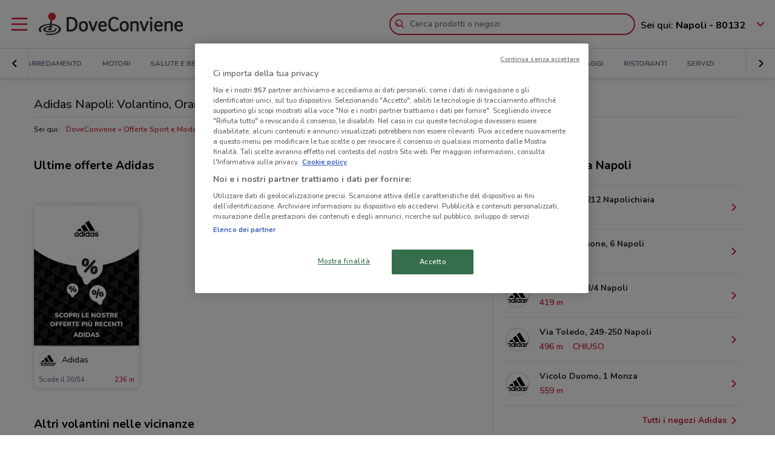

--- FILE ---
content_type: text/html; charset=UTF-8
request_url: https://www.doveconviene.it/napoli/offerte/adidas
body_size: 23549
content:

<!DOCTYPE html>
<html lang="it">
<head>
			<script type="text/javascript">
			window.DCConfig = {"map":{"apiKey":"AIzaSyBpqfwB1xywP2DcJ5dGOjJmQxa-1aGslig","serverApiKey":"AIzaSyDEGkAFMcshcC6mmXewxmrQemfmExwyPC0","language":"it","country":"it","woosmapApiKey":"woos-e4b99627-d6b0-3835-9844-81d66e333a44","woosmapPrivateApiKey":"322b2812-8ce9-48f8-b79a-a5de9b5953ee"},"mobileClient":false,"UIOptions":{"wizardDisabled":false},"deviceInfo":{"platform":"MacOSX","browser":"Chrome","version":"0.0","browser_name_regex":"\/^mozilla\\\/5\\.0 \\(.*mac os x.*\\) applewebkit.* \\(.*khtml.*like.*gecko.*\\) .*chrome\\\/.* safari\\\/.*$\/","browser_name_pattern":"mozilla\/5.0 (*mac os x*) applewebkit* (*khtml*like*gecko*) *chrome\/* safari\/*","parent":"Chrome Generic","comment":"Chrome Generic","browser_type":"unknown","browser_bits":"0","browser_maker":"Google Inc","browser_modus":"unknown","majorver":"0","minorver":"0","platform_version":"unknown","platform_description":"unknown","platform_bits":"0","platform_maker":"unknown","alpha":"false","beta":"false","win16":"false","win32":"false","win64":"false","frames":"false","iframes":"false","tables":"false","cookies":"false","backgroundsounds":"false","javascript":"false","vbscript":"false","javaapplets":"false","activexcontrols":"false","ismobiledevice":false,"istablet":false,"issyndicationreader":"false","crawler":false,"isfake":"false","isanonymized":"false","ismodified":"false","cssversion":"0","aolversion":"0","device_name":"unknown","device_maker":"unknown","device_type":"Desktop","device_pointing_method":"mouse","device_code_name":"unknown","device_brand_name":"unknown","renderingengine_name":"unknown","renderingengine_version":"unknown","renderingengine_description":"unknown","renderingengine_maker":"unknown"},"importantCity":"napoli","jsString":{"geolocationBox":{"indirizzo_vuoto":"Inserisci un indirizzo","indirizzo_sbagliato":"Indirizzo non trovato"},"mapStores":{"negozi":"Negozi"},"retailerSearch":{"retailer_not_found":"Catena non trovata"},"subscriptions":{"at_least_a_category":"Devi selezionare almeno una categoria","select_a_city":"Seleziona una citt\u00e0","email_not_valid":"Email non valida"},"storesHours":{"open":"Aperto","closed":"Chiuso"},"adsense":{"box_title":"Sponsorizzato","expiring_label":"Non scade","ads":"Ads"},"autocomplete":{"empty_state_title":"Non ci sono risultati per \u201c{{searchText}}\u201d","empty_state_body":"Prova con una nuova ricerca: inserisci il nome di un negozio, un marchio o un prodotto. Qui sotto trovi alcuni esempi","recommended":"Consigliati","recommendedRetailers":"Negozi consigliati","recommendedCategories":"Prodotti pi\u00f9 ricercati","recommendedBrands":"Migliori Marche","history":"Ricerche recenti","retailers":"Prodotti o Negozi","brands":"Marche","categories":"Prodotti pi\u00f9 ricercati","clearHistory":"Cancella","showAll":"Mostra tutti","sponsoredGibsTitle":"In primo piano","sponsoredGibLabel":"In evidenza","viewAll":"Vedi tutti"},"productsSearch":{"filtersEmptyStateTitle":"Non ci sono risultati per \u201c{{category_name}}\u201d","filtersEmptyStateSubTitle":"Prova a modificare i filtri o effettuare una nuova ricerca, inserendo il nome di un negozio, di un marchio o di un prodotto."},"flyerInfo":{"toggleTableOfContents":"Indice del volantino","toggleNavigator":"Tutte le pagine","storesSectionTitle":"I negozi pi\u00f9 vicini"}},"surveyContent":{"enable":false,"link":"https:\/\/it.surveymonkey.com\/r\/RY8YFTP","title":"Aiutaci a migliorare DoveConviene!","description":"Ti chiediamo pochi secondi per rispondere ad alcune domande. Ci aiuterai a migliorare il servizio!","openTimeout":5000},"iubenda":{"cookiePolicyId":748674,"siteId":63217,"lang":"it","cmpApiKey":"31HHALrsKRsP6FNHyTUn5AZzzHExpZGk","position":"float-center","backgroundOverlay":true,"rejectButtonDisplay":false},"otDomainScriptString":"e167ccb1-e6cf-46d1-921c-6f30ea488f55","fbPixelId":"530194590435381","controllerName":"localizedRetailers","controllerAction":"view","utmMedium":"rp","adSense":{"enable":true,"client":"ca-pub-1374034004618092","HomePage":{"onlyImportantCity":true},"adsGridPositions":[5,10]},"advRed":{"isEnabled":true,"scriptUrl":"https:\/\/cdn1.adv.red\/adv_call_doveconviene.js"},"adwPixel":{"id":"AW-812326464","label":"z-2mCNS7kogBEMC8rIMD"},"DV360AdvPixel":{"id":"DC-13946204","label":"invmedia\/dovec00+per_session","noScriptId":"13946204"},"extnPixel":{"id":"AW-812359052"},"domain":"doveconviene.it","ampCookiebarURL":null,"baseUrl":"doveconviene.it","dfp":{"siteName":"it_doveconviene_site","interstitial":{"adUnit":"interstitial_mobile","browsePercentages":{"default":33,"premium":33}}},"timeoutImprovePosition":1000,"googleTagManager":{"id":"GTM-57FJ4Z"},"criteo":{"accountId":29222,"isEnabled":true},"optimizeAbTests":{"crossellEvolution":{"experimentId":"df_575yZRFqr9DzH7qCgMA"}},"advConf":{"categoriesSlotsId":{"animali":"401861337","arredamento":"401861457","back-to-school":"21662402241","banche-e-assicurazioni":"21662326661","black-friday":"21665976452","bricolage":"401861577","consegne-a-domicilio":"21932877915","crossell":"403382097","cura-casa-e-corpo":"401861697","discount":"401861817","elettronica":"401861937","estate":"401862057","featured":"401862177","festa-della-mamma":"401862297","in-evidenza":"21662418769","infanzia-e-giochi":"401862417","interstitial_mobile":"21815846788","iper-e-super":"401862537","motori":"401862657","natale":"401862777","novita":"22846789382","ristoranti":"401862897","salute-e-benessere":"21662402055","san-valentino":"401863017","speciale-pasqua":"401863137","sport-e-moda":"401863257","stazioni-di-servizio":"21820543034","servizi":"21662327942","test_interstitial_mobile":"21818220411","vetrina":"21723387422","viaggi":"401863377"},"homeCategory":{"mastheadFooter":{"slotId":"22264448855","sizes":{"mobile":[[300,250],[300,100]],"tablet":[[728,90]],"desktop":[[970,250],[970,90],[980,90]]},"isEnabled":true,"slotName":"IT_InPagina_2"},"gridBanner":{"slotId":"22264713918","sizes":{"mobile":[[300,250],[300,100]],"tablet":[[728,90]],"desktop":[[970,250],[970,90],[980,90]]},"isEnabled":true,"slotName":"IT_InPagina_1"},"shopperBranding":{"sizes":{"mobile":[[300,250],[300,100],[320,100],[320,50],"fluid",[1,1]],"tablet":[[728,90],"fluid",[1,1]],"desktop":[[728,90],[970,250],[970,90],[980,90],[990,250],[980,250],"fluid",[1,1]]}}},"grid":{"isEnabled":true,"positions":[{"slotId":"22264419907","position":9,"slotName":"IT_Rettangolo_Griglia1","sizes":{"desktop":[[300,250]],"tablet":[[300,250]],"mobile":[[300,250]]}},{"slotId":"22264467857","position":20,"slotName":"IT_Rettangolo_Griglia2","sizes":{"desktop":[[300,250]],"tablet":[[300,250]],"mobile":[[300,250]]}}]},"crossell":{"isEnabled":true,"positions":[{"slotId":"22264518697","position":5,"slotName":"IT_CrossSell_Desktop","sizes":{"mobile":[],"tablet":[],"desktop":[[160,600]]}}]},"viewer":{"slotId":"22264841382","sizes":{"mobile":[[320,100],[300,100],[320,50]],"tablet":[[728,90]],"desktop":[]},"isEnabled":true,"slotName":"IT_FooterViewer"},"retailer":{"mastheadHead":{"slotId":"22264504274","isEnabled":true,"sizes":{"mobile":[[320,50],[320,100],[300,250],[300,100],"fluid",[1,1]],"tablet":[[728,90],"fluid",[1,1]],"desktop":[[990,250],[980,250],[970,250],[970,90],[980,90],"fluid",[1,1]]},"slotName":"IT_Masthead_pgRetailer1"},"leftAdvSlot":{"slotId":"22264817115","isEnabled":true,"sizes":{"mobile":[[300,250],[300,100]],"tablet":[[320,100],[320,50]],"desktop":[[728,90]]},"slotName":"IT_pgRetailer2"},"rightAdvSlot":{"slotId":"22264539230","isEnabled":true,"sizes":{"mobile":[[300,250]],"tablet":[[160,600]],"desktop":[[300,600]]},"slotName":"IT_pgRetailer3"},"seoRetailerSlot":{"slotId":"22264823352","isEnabled":true,"sizes":{"mobile":[[300,250],[300,100]],"tablet":[[320,100],[320,50],[728,90]],"desktop":[[728,90]]},"slotName":"IT_pgRetailer4"},"mastheadFooter":{"slotId":"22264547297","isEnabled":true,"sizes":{"mobile":[[300,250],[300,100]],"tablet":[[320,100],[320,50],[728,90]],"desktop":[[970,250],[970,90],[980,90],[728,90]]},"slotName":"IT_pgRetailer5"}}},"search":{"priceFormat":["digits","currency"],"autocompleteSponsoredFlyerGibsLimit":10,"autocompleteInitialRetailersShownLimit":8,"autocompleteInitialBrandsShownLimit":3,"autocompleteResultsLimit":10,"enableTooltip":false,"dominationSponsoredFlyerGibsLimit":10,"sponsoredProductsLimit":10,"disableSharedBrandsOnSearch":false},"reviews":{"enabled":true},"dynamicMap":{"styleUrl":"https:\/\/maps.dovefila.it\/styles\/osm-bright\/style.json","enabled":true,"interactive":false},"assetsVersion":1765876134074,"googleAnalyticsID":"UA-18970919-7","googleAnalytics4ID":"G-NRMB2JTRLR","isPayingCountry":true,"is_webp_enabled":true,"retail_media_advs":{"viewerPage":{"footer":{"id":"234290497","adUnitId":"23202495730","slotName":"RetailMedia-Web\/RetailMedia-Web-728x90","isEnabled":true,"sizes":{"mobile":[[320,50]],"tablet":[[728,90]]}},"footer_mobile":{"id":"234290497","adUnitId":"23202495730","slotName":"RetailMedia-Web\/RetailMedia-Web-320x50","isEnabled":true,"sizes":{"mobile":[[320,50]]}},"slide":{"id":"234290497","adUnitId":"23202401850","slotName":"RetailMedia-Web\/RetailMedia-Web-300x250-viewer","isEnabled":true,"sizes":{"mobile":[[300,250]],"tablet":[[336,280],[300,250]]}}}},"country":"it","renderedLocation":["40.83404","14.24529"],"userPosition":["40.83404","14.24529"],"currentLocationSlug":"napoli","locationStatus":"confirmPosition","adForm":{"enabled":true,"enabledCategoryCustomVar":true,"pm":"1451198","divider":"|","pagename":"Accesso su Doveconviene.it","categoryPageName":"Accesso su Categoria Doveconviene.it","viewerPageName":"Accesso su viewer Doveconviene.it","allPagesName":"Accesso su ALL Page Doveconviene.it","HttpHost":"track.adform.net"},"comscore":{"enabled":true,"c1":"2","c2":"32351022"},"utmSource":"direct","importantRetailers":[{"id":"656","name":"Unieuro","logo":"\/\/it-it-media.shopfully.cloud\/images\/catene\/segnalino_unieuro_webp.webp","href":"\/napoli\/volantino\/unieuro","slug":"unieuro"},{"id":"153","name":"Arcaplanet","logo":"\/\/it-it-media.shopfully.cloud\/images\/catene\/segnalino_arcaplanet_webp.webp","href":"\/napoli\/volantino\/arcaplanet","slug":"arcaplanet"},{"id":"122","name":"Tecnomat","logo":"\/\/it-it-media.shopfully.cloud\/images\/catene\/segnalino_tecnomat_webp.webp","href":"\/napoli\/volantino\/tecnomat","slug":"tecnomat"}],"importantCategories":[{"id":14786,"name":"Biscotti","slug":"biscotti","parent_id":0,"description":"Biscotti","href":"\/napoli\/prodotti\/biscotti"},{"id":14771,"name":"Colazione","slug":"colazione","parent_id":0,"description":"Colazione","href":"\/napoli\/prodotti\/colazione"},{"id":14939,"name":"Acqua","slug":"acqua","parent_id":0,"description":"Acqua","href":"\/napoli\/prodotti\/acqua"},{"id":14479,"name":"Crackers","slug":"crackers","parent_id":0,"description":"Crackers","href":"\/napoli\/prodotti\/crackers"},{"id":14230,"name":"Tablet","slug":"tablet","parent_id":0,"description":"Tablet","href":"\/napoli\/prodotti\/tablet"}],"is_retailer_premium":false};
		</script>
	
	<!-- CMP -->
<script type="text/javascript">
  const {
    iubenda: {
      lang,
    }
  } = window.DCConfig
</script>


<!-- Cookie Policy -->

<!-- ---------------------------------------------------------------------------------------------------------------------------- -->


<!--  OneTrust Cookies Consent Notice start for www.doveconviene.it  -->
<script src="https://cdn.cookielaw.org/scripttemplates/otSDKStub.js" type="text/javascript" charset="UTF-8" data-domain-script="e167ccb1-e6cf-46d1-921c-6f30ea488f55"></script>

<script type="text/javascript">
  // https://github.com/InteractiveAdvertisingBureau/GDPR-Transparency-and-Consent-Framework/blob/master/TCFv2/IAB%20Tech%20Lab%20-%20CMP%20API%20v2.md

  window.getActiveGroups = () => window.OnetrustActiveGroups.split(',').filter(group => group !== '')
  const notOnlyNecessaryCookies = (cookieActiveGroups) => window.getActiveGroups().find(preference => preference !== 'C0001')
  const dispatchEvent = (eventName) => document.dispatchEvent(new CustomEvent(eventName))
  window.isPreferenceExpressed = () => (window.tcData
  && window.tcData.cmpStatus === 'loaded'
  && (window.tcData.eventStatus === 'useractioncomplete' || window.tcData.eventStatus === 'tcloaded'))
  window.checkCookiesAccepted = (inputGroup) => window.getActiveGroups().some(group => inputGroup === group)
  

  function OptanonWrapper() {
    const cookieButton = document.querySelector('#ot-sdk-btn') || {}
    cookieButton.innerText = 'Rivedi le tue scelte sui cookie'

    OneTrust.changeLanguage(lang === 'pt-BR' ? 'pt' : lang)
    __tcfapi('addEventListener', 2, (tcData, success) => {

      // considering that OptanonWrapper is run every time an action to cookie consent is triggered, 
      // we need to remove the listener every time the callback is called
      __tcfapi('removeEventListener', 2, () => {}, tcData.listenerId);

      if (!success) return

      window.tcData = tcData

      // OT is loaded for the first time
      if (tcData.cmpStatus === 'loaded' && tcData.eventStatus === 'cmpuishown') {
        dispatchEvent('ot:onReady')
      }

      // OT is loaded NOT for the first time
      if (tcData.eventStatus === 'tcloaded') {
        dispatchEvent('ot:onReady')
        dispatchEvent('ot:onConsentChanged')
        if (notOnlyNecessaryCookies(OnetrustActiveGroups)) {
          dispatchEvent('ot:onConsentGiven')
        }
      }

      // user completed a cookie action
      if (tcData.cmpStatus === 'loaded' && tcData.eventStatus === 'useractioncomplete' ) {
        dispatchEvent('ot:onConsentChanged')
        if (notOnlyNecessaryCookies(OnetrustActiveGroups)) dispatchEvent('ot:onConsentGiven')
      }
    })

  }

  const _iub = [] // temporary to avoid errors

  document.addEventListener('ot:onReady', () => console.log('OneTrust: loaded and ready'))
  document.addEventListener('ot:onConsentChanged', () => console.log('OneTrust: consent Changed'))
  document.addEventListener('ot:onConsentGiven', () => console.log('OneTrust: consent given'))

</script>
<!-- OneTrust Cookies Consent Notice end for www.doveconviene.it -->

<!-- Override styling of cookies preferences link -->
<style>
  #ot-sdk-btn, #ot-sdk-btn.optanon-show-settings {
    background-color: transparent !important;
    color: black !important;
    border: none !important;
    padding: 0 !important;
    font-size: 12px !important;
    cursor: pointer;
  }

  #ot-sdk-btn:hover {
    text-decoration: underline;
    background-color: transparent !important;
  }
</style>
	<meta http-equiv="Content-Type" content="text/html; charset=utf-8" />	<meta http-equiv="X-UA-Compatible" content="IE=edge"/>
	<title>Adidas Napoli: Volantino, Orari di apertura e Indirizzi</title>

	<meta name="viewport" content="width=device-width, user-scalable=no, initial-scale=1.0, minimum-scale=1.0, maximum-scale=1.0">

	<link rel="icon" href="/assets/img/favicon.ico?v=1765876134074" type="image/x-icon" />

				<link href="https://www.doveconviene.it/napoli/offerte/adidas" rel="canonical" />

					
			<meta name="robots" content="index">
	
																																								
							<meta name="google-site-verification" content="zG7FQkdgzwC8pM6Vv0NNOomip-0eGqV3UFhmTBdeCok"/>			<meta name="apple-itunes-app_back" content="app-id=446366839, app-argument=dvc://www.doveconviene.it/napoli/offerte/adidas"/>			<meta name="google-play-app" content="app-id=it.doveconviene.android"/>			<meta name="msApplication-PackageFamilyName" content="DoveConviene"/>			<meta name="msApplication-ID" content="DoveConviene.DoveConviene.8598f2dc-7fd1-4c29-8cdd-061504321e7f"/>			<meta name="google" content="nositelinkssearchbox"/>			<meta name="description" content="Sfoglia le offerte del nuovo volantino Adidas a Napoli e approfitta per primo di tutte le promozioni. Trova orari e indirizzi dei negozi Adidas: https://www.doveconviene.it/napoli/offerte/adidas"/>			<meta property="fb:app_id" content="411475122212302"/>			<meta property="og:site_name" content="DoveConviene"/>			<meta property="og:url" content="https://www.doveconviene.it/napoli/offerte/adidas"/>			<meta property="og:type" content="website"/>			<meta property="og:title" content="offerte Adidas a Napoli: offerte e orari"/>			<meta property="og:description" content="Adidas a Napoli: i volantini con le ultime offerte e gli orari. Informati su DoveConviene e risparmia nei negozi di Napoli!"/>	
				<link rel="amphtml" href="https://www.doveconviene.it/amp/napoli/offerte/adidas" />
	
	<link rel="stylesheet" type="text/css" href="/assets/css/retailer-page.min.css?v=1765876134074"/>
	<script type="application/ld+json">
		{
    "@context": "http://schema.org",
    "@type": "Organization",
    "name": "DoveConviene",
    "url": "https://www.doveconviene.it",
    "logo": "https://www.doveconviene.it/assets/img/logos/logo-main_it.png?1765876134074",
    "sameAs": [
        "https://www.facebook.com/doveconviene",
        "https://twitter.com/doveconviene",
        "https://linkedin.com/company/shopfully/"
    ]
}	</script>

	<script type="application/ld+json">
		{
    "@context": "http://schema.org",
    "@type": "WebSite",
    "name": "DoveConviene",
    "url": "https://www.doveconviene.it"
}	</script>

	
		<script type="text/javascript">
		var dataLayer = [{"page_type":"retailer","url":"napoli\/sport-e-moda","category_slug":"sport-e-moda","retailer_slug":"adidas","ract":"LocalizedRetailers.view"}];
	</script>
		<!-- Google Tag Manager -->
<noscript><iframe src="//www.googletagmanager.com/ns.html?id=GTM-57FJ4Z"
height="0" width="0" style="display:none;visibility:hidden"></iframe></noscript>
<script>(function(w,d,s,l,i){w[l]=w[l]||[];w[l].push({'gtm.start':
new Date().getTime(),event:'gtm.js'});var f=d.getElementsByTagName(s)[0],
j=d.createElement(s),dl=l!='dataLayer'?'&l='+l:'';j.async=true;j.src=
'//www.googletagmanager.com/gtm.js?id='+i+dl;f.parentNode.insertBefore(j,f);
})(window,document,'script','dataLayer','GTM-57FJ4Z');</script>
<!-- End Google Tag Manager -->	
	<!-- Begin Swiper -->
		<link href='/assets/css/swiper-bundle.min.css?v=1765876134074' rel='stylesheet' />
	<!-- End Swiper -->

	</head>

<body>
		<div class="mainWrapper " id="bb-mainWrapper">
		<div class="mainWrapper__header" id="bb-mainWrapper__header">

						<div class="mainHeader" id="bb-mainHeader">
    <div class="mainHeader__content" id="bb-mainHeaderContent">
        
        <div class="sidenav-wrapper">
  <nav id="js-sidenav" role="navigation" class="sidenav">
    <ul class="sidenav-list">
      <li class="sidenav-header">
  <div class="sidenav-header__logo">
    
<a href="/napoli"><img src="/assets/img/logos/logo-main_it.png?v=1765876134074" alt="DoveConviene - Le offerte dei negozi intorno a te"/></a>  </div>
  <h3 class="sidenav-header__title">
    Esplora  </h3>
</li>      
<li class="sidenav-item sidenav-item--category" data-category-slug='in-evidenza'>
      <a href="/napoli" class="sidenav-item-content">
      
  <div class="sidenav-item__icon">
    
  <span class="icon " data-svg="/assets/icons/home.svg?v=1765876134074"></span>
  </div>
<div class="sidenav-item__text">
  In Evidenza</div>
    </a>
    </li>            
<li class="sidenav-item sidenav-item--categories" >
      <div class="sidenav-item-content">
      
  <div class="sidenav-item__icon">
    
  <span class="icon " data-svg="/assets/icons/category.svg?v=1765876134074"></span>
  </div>
<div class="sidenav-item__text">
  Categorie</div>
    </div>
	      

<ul class="sidenav-list sidenav-list--submenu">
    
<li class="sidenav-item sidenav-item--category" data-category-slug='iper-e-super'>
      <a href="/napoli/iper-e-super" class="sidenav-item-content">
      
<div class="sidenav-item__text">
  Iper e super</div>
    </a>
    </li>    
<li class="sidenav-item sidenav-item--category" data-category-slug='discount'>
      <a href="/napoli/discount" class="sidenav-item-content">
      
<div class="sidenav-item__text">
  Discount</div>
    </a>
    </li>    
<li class="sidenav-item sidenav-item--category" data-category-slug='elettronica'>
      <a href="/napoli/elettronica" class="sidenav-item-content">
      
<div class="sidenav-item__text">
  Elettronica</div>
    </a>
    </li>  <div class="sidenav-collapse sidenav-collapse--close">
    

<li class="sidenav-item sidenav-collapse__head" id='js-menuShowAllCategories' role='button'>
      <div class="sidenav-item-content">
      
<div class="sidenav-item__text">
  Visualizza tutte le categorie</div>
  <div class="sidenav-collapse__icon"><span class="icon" data-svg=/assets/icons/arrow_down.svg?v=1765876134074></span></div>    </div>
	  </li>    <ul id="js-menuCollapsedCategories" class="sidenav-list sidenav-collapse__content">
          
<li class="sidenav-item sidenav-item--category" data-category-slug='novita'>
      <a href="/napoli/novita" class="sidenav-item-content">
      
<div class="sidenav-item__text">
  Novità</div>
    </a>
    </li>          
<li class="sidenav-item sidenav-item--category" data-category-slug='cura-casa-e-corpo'>
      <a href="/napoli/cura-casa-e-corpo" class="sidenav-item-content">
      
<div class="sidenav-item__text">
  Cura casa e corpo</div>
    </a>
    </li>          
<li class="sidenav-item sidenav-item--category" data-category-slug='bricolage'>
      <a href="/napoli/bricolage" class="sidenav-item-content">
      
<div class="sidenav-item__text">
  Bricolage</div>
    </a>
    </li>          
<li class="sidenav-item sidenav-item--category" data-category-slug='arredamento'>
      <a href="/napoli/arredamento" class="sidenav-item-content">
      
<div class="sidenav-item__text">
  Arredamento</div>
    </a>
    </li>          
<li class="sidenav-item sidenav-item--category" data-category-slug='motori'>
      <a href="/napoli/motori" class="sidenav-item-content">
      
<div class="sidenav-item__text">
  Motori</div>
    </a>
    </li>          
<li class="sidenav-item sidenav-item--category" data-category-slug='salute-e-benessere'>
      <a href="/napoli/salute-e-benessere" class="sidenav-item-content">
      
<div class="sidenav-item__text">
  Salute e Benessere</div>
    </a>
    </li>          
<li class="sidenav-item sidenav-item--category" data-category-slug='infanzia-e-giochi'>
      <a href="/napoli/infanzia-e-giochi" class="sidenav-item-content">
      
<div class="sidenav-item__text">
  Infanzia e giochi</div>
    </a>
    </li>          
<li class="sidenav-item sidenav-item--category" data-category-slug='animali'>
      <a href="/napoli/animali" class="sidenav-item-content">
      
<div class="sidenav-item__text">
  Animali</div>
    </a>
    </li>          
<li class="sidenav-item sidenav-item--category" data-category-slug='sport-e-moda'>
      <a href="/napoli/sport-e-moda" class="sidenav-item-content">
      
<div class="sidenav-item__text">
  Sport e Moda</div>
    </a>
    </li>          
<li class="sidenav-item sidenav-item--category" data-category-slug='banche-e-assicurazioni'>
      <a href="/napoli/banche-e-assicurazioni" class="sidenav-item-content">
      
<div class="sidenav-item__text">
  Banche e Assicurazioni</div>
    </a>
    </li>          
<li class="sidenav-item sidenav-item--category" data-category-slug='viaggi'>
      <a href="/napoli/viaggi" class="sidenav-item-content">
      
<div class="sidenav-item__text">
  Viaggi</div>
    </a>
    </li>          
<li class="sidenav-item sidenav-item--category" data-category-slug='ristoranti'>
      <a href="/napoli/ristoranti" class="sidenav-item-content">
      
<div class="sidenav-item__text">
  Ristoranti</div>
    </a>
    </li>          
<li class="sidenav-item sidenav-item--category" data-category-slug='servizi'>
      <a href="/napoli/servizi" class="sidenav-item-content">
      
<div class="sidenav-item__text">
  Servizi</div>
    </a>
    </li>        </ul>
  </div>
</ul>  </li>            
<li class="sidenav-item " >
      <a href="/napoli/catene-e-negozi" class="sidenav-item-content">
      
  <div class="sidenav-item__icon">
    
  <span class="icon " data-svg="/assets/icons/store.svg?v=1765876134074"></span>
  </div>
<div class="sidenav-item__text">
  Negozi</div>
    </a>
    </li>              
<li class="sidenav-item " >
      <a href="/subscriptions/add" class="sidenav-item-content">
      
  <div class="sidenav-item__icon">
    
  <span class="icon " data-svg="/assets/icons/alert.svg?v=1765876134074"></span>
  </div>
<div class="sidenav-item__text">
  Newsletter</div>
    </a>
    </li>                </ul>
  </nav>
  <div class="sidenav-overlay">
    
  <span class="icon " data-svg="/assets/icons/close.svg?v=1765876134074"></span>
  </div>
</div>        <header class="toolbar" id="bb-header-main">
	<div class="toolbar__logoActions">

		<div id="bb-menu" class="toolbar__menu">
			<span class="icon">
				<svg xmlns="http://www.w3.org/2000/svg" viewBox="0 0 24 24"><path fill="none" d="M0 0h24v24H0z"/><path d="M3 4h18c.6 0 1 .4 1 1s-.4 1-1 1H3c-.6 0-1-.4-1-1s.4-1 1-1zm0 7h18c.6 0 1 .4 1 1s-.4 1-1 1H3c-.6 0-1-.4-1-1s.4-1 1-1zm0 7h18c.6 0 1 .4 1 1s-.4 1-1 1H3c-.6 0-1-.4-1-1s.4-1 1-1z" fill-rule="evenodd" clip-rule="evenodd"/></svg>			</span>
		</div>

		<div class="toolbar__logo">
			
<a href="/napoli"><img src="/assets/img/logos/logo-main_it.png?v=1765876134074" alt="DoveConviene - Le offerte dei negozi intorno a te"/></a>		</div>

					<div class="toolbar__search">
				
<div id="js-new-autocomplete" class="new-autocomplete "  data-utm_source='direct' data-utm_medium='h' data-c='it_IT' data-t='w' data-lat='40.83404' data-lng='14.24529' data-dcid='6971e65f-1e00-4085-9af1-1c550a6b1714' data-et='' data-ts='' data-locationSource='f'>
  <div class="autocomplete__input-wrapper">
    <div class="autocomplete__search-bar">
      <input id="js-mainHeaderSearch" type="text" placeholder="Cerca prodotti o negozi" class="input disabled" autocomplete="off" />
      <div id="js-search-icon" class="inputIcon__icon autocomplete__icon autocomplete__icon-search color--mid_grey">
        <span class="icon searchIcon">
          <svg xmlns="http://www.w3.org/2000/svg" viewBox="0 0 24 24"><path fill="none" d="M0 0h24v24H0z"/><path d="M16.8 15.4l4.9 4.9c.4.4.4 1 0 1.4s-1 .4-1.4 0l-4.9-4.9c-1.4 1.1-3.2 1.8-5.1 1.8-4.6 0-8.3-3.7-8.3-8.3S5.7 2 10.3 2s8.3 3.7 8.3 8.3c0 1.9-.7 3.7-1.8 5.1zm-6.5 1.2c3.5 0 6.3-2.8 6.3-6.3S13.8 4 10.3 4 4 6.8 4 10.3s2.8 6.3 6.3 6.3zm-5.4-6.3c0-.5.4-1 1-1s1 .4 1 1c0 1.9 1.5 3.4 3.4 3.4.5 0 1 .4 1 1s-.4 1-1 1c-3 0-5.4-2.4-5.4-5.4z"/></svg>        </span>
        <span class="icon loadingIcon">
          <img src="/assets/img/loader.gif?v=1765876134074" alt="Loading">
        </span>
      </div>
      <div class="inputIcon__icon autocomplete__icon autocomplete__icon-clear color--mid_grey">
        
  <span class="icon " data-svg="/assets/icons/close_circle.svg?v=1765876134074"></span>
      </div>
    </div>

    <div class="autocomplete__icon autocomplete__icon-close">
      
  <span class="icon " data-svg="/assets/icons/close.svg?v=1765876134074"></span>
    </div>

    <div class="tooltip is-hidden" id="js-searchTooltip">
      <p class="tooltip__text">Da oggi puoi cercare i tuoi negozi, marchi e prodotti preferiti direttamente da qui</p>
      <p class="tooltip__button-wrapper">
        <span class=tooltip__action>Ho capito</span>
      </p>
    </div>
  </div>
  <div class="autocomplete__dropdown bgColor--white">
    <div class="autocomplete__results"></div>
    <div class="autocomplete__loader">
      <span class="icon loadingIcon">
        <img src="/assets/img/loader.gif?v=1765876134074" alt="Loading">
      </span>
    </div>
  </div>
</div>
			</div>
		
	</div>

	<div class="toolbar__geolocator" id="bb-toolbarGeolocator">
		<div>
			


<div id="bb-geolocator" class="geolocator">

  <div id="bb-geolocatorCTA" class="geolocator__cta">
    <div class="geolocator__text">
      
      <div class="geolocator__address">
        <span class="geolocator__prefix bb-formPrefix">Sei qui:</span>
        Napoli - 80132      </div>
    </div>
    
    <div class="geolocator__icon">

      <button class="color--primary bb-improvePositionBtn button--icon" type="button"><div class="button__flexWrapper "><div class="button__icon"><div class="icon" data-svg="/assets/icons/arrow_down.svg?v=1765876134074"></div></div></div></button>    </div>
  </div>

  <div id="bb-dialog-geolocation" class="geolocator__dropdownMenu closed">
    <div class="textAlign--center">
      <h3 class="title">Modifica la tua posizione!</h3>
      
        <form action="#">
          <div class="form-group bb-formGroup">
            <div class="form-group--input_wrapper geolocator bb-formGroupWrapper">
	<input class="form-control bb-placeAutocompleteInput geolocator__input" type="text" placeholder="Napoli - 80132">
	<div class="bb-formIcon input-icon icon location_icon">
		<span class="location_icon__pin bb-resetPlaceAutocomplete" data-svg="/assets/icons/close_circle.svg?v=1765876134074"></span>
		<span class="location_icon__error" data-svg="/assets/icons/error.svg?v=1765876134074"></span>
	</div>
	<div class="input-icon icon is-loading_img"><img src="/assets/img/loader.gif?v=1765876134074" alt="Loading"></div>
	<ul class="suggestion-list is-hidden bb-placeAutocompleteSuggestions"></ul>
</div>
          </div>
        </form>

        <div id="bb-findLocation" class="hidden geolocator__findLocation">
          <div class="findLocation__divider">
            oppure
            <div class="findLocation__loader"><img src="/assets/img/loader.gif?v=1765876134074" alt="Loading"></div>
          </div>

          <button class="button--raised bgColor--primary button--icon color--white bb-findLocationBtn findLocation__button button--icon" wrapperClass="categoriesMenu__buttonWrapper" type="button" reversed="reversed"><div class="button__flexWrapper categoriesMenu__buttonWrapper"><div class="button__text">Trovami</div><div class="button__icon"><div class="icon" data-svg="/assets/icons/gps.svg?v=1765876134074"></div></div></div></button>        </div>

    </div>
  </div>
</div>

<form id="bb-geoform" action="/Users/changePosition" method="post">
    <input type="hidden" id="bb-geoform-data" name="data"/>
</form>
		</div>
	</div>
</header>

<script type="text/template" id="bb-templateSuggestion">
	<span><%=description%></span>
</script>
                <div class="mainHeader__categoriesMenu" id="bb-mainHeaderCategoriesMenu">
            <div class="categories-menu-wrapper color--mid_grey">
  <nav id="js-categoriesMenu" class="categories-menu swiper">
    <ul class="swiper-wrapper categories-menu__list">
                <li data-index="0" class="swiper-slide categories-menu__item ">
              <a class="categories-menu__link" data-category-slug="in-evidenza" href="/napoli">
                In Evidenza              </a>
          </li>
                  <li data-index="1" class="swiper-slide categories-menu__item ">
              <a class="categories-menu__link" data-category-slug="iper-e-super" href="/napoli/iper-e-super">
                Iper e super              </a>
          </li>
                  <li data-index="2" class="swiper-slide categories-menu__item ">
              <a class="categories-menu__link" data-category-slug="discount" href="/napoli/discount">
                Discount              </a>
          </li>
                  <li data-index="3" class="swiper-slide categories-menu__item ">
              <a class="categories-menu__link" data-category-slug="elettronica" href="/napoli/elettronica">
                Elettronica              </a>
          </li>
                  <li data-index="4" class="swiper-slide categories-menu__item ">
              <a class="categories-menu__link" data-category-slug="novita" href="/napoli/novita">
                Novità              </a>
          </li>
                  <li data-index="5" class="swiper-slide categories-menu__item ">
              <a class="categories-menu__link" data-category-slug="cura-casa-e-corpo" href="/napoli/cura-casa-e-corpo">
                Cura casa e corpo              </a>
          </li>
                  <li data-index="6" class="swiper-slide categories-menu__item ">
              <a class="categories-menu__link" data-category-slug="bricolage" href="/napoli/bricolage">
                Bricolage              </a>
          </li>
                  <li data-index="7" class="swiper-slide categories-menu__item ">
              <a class="categories-menu__link" data-category-slug="arredamento" href="/napoli/arredamento">
                Arredamento              </a>
          </li>
                  <li data-index="8" class="swiper-slide categories-menu__item ">
              <a class="categories-menu__link" data-category-slug="motori" href="/napoli/motori">
                Motori              </a>
          </li>
                  <li data-index="9" class="swiper-slide categories-menu__item ">
              <a class="categories-menu__link" data-category-slug="salute-e-benessere" href="/napoli/salute-e-benessere">
                Salute e Benessere              </a>
          </li>
                  <li data-index="10" class="swiper-slide categories-menu__item ">
              <a class="categories-menu__link" data-category-slug="infanzia-e-giochi" href="/napoli/infanzia-e-giochi">
                Infanzia e giochi              </a>
          </li>
                  <li data-index="11" class="swiper-slide categories-menu__item ">
              <a class="categories-menu__link" data-category-slug="animali" href="/napoli/animali">
                Animali              </a>
          </li>
                  <li data-index="12" class="swiper-slide categories-menu__item categories-menu__item--active">
              <a class="categories-menu__link" data-category-slug="sport-e-moda" href="/napoli/sport-e-moda">
                Sport e Moda              </a>
          </li>
                  <li data-index="13" class="swiper-slide categories-menu__item ">
              <a class="categories-menu__link" data-category-slug="banche-e-assicurazioni" href="/napoli/banche-e-assicurazioni">
                Banche e Assicurazioni              </a>
          </li>
                  <li data-index="14" class="swiper-slide categories-menu__item ">
              <a class="categories-menu__link" data-category-slug="viaggi" href="/napoli/viaggi">
                Viaggi              </a>
          </li>
                  <li data-index="15" class="swiper-slide categories-menu__item ">
              <a class="categories-menu__link" data-category-slug="ristoranti" href="/napoli/ristoranti">
                Ristoranti              </a>
          </li>
                  <li data-index="16" class="swiper-slide categories-menu__item ">
              <a class="categories-menu__link" data-category-slug="servizi" href="/napoli/servizi">
                Servizi              </a>
          </li>
                  </ul>
  </nav>

  <div class="categories-menu__navigation categories-menu__navigation--prev">
      <button class="button--block bgColor--white activeColor--primary disabledColor--light_grey button--icon" type="button"><div class="button__flexWrapper "><div class="button__icon"><div class="icon" data-svg="/assets/icons/arrow_left.svg?v=1765876134074"></div></div></div></button>    </div>
    
    <div class="categories-menu__navigation categories-menu__navigation--next">
      <button class="button--block bgColor--white activeColor--primary disabledColor--light_grey button--icon" type="button"><div class="button__flexWrapper "><div class="button__icon"><div class="icon" data-svg="/assets/icons/arrow_right.svg?v=1765876134074"></div></div></div></button>    </div>
    
</div>
        </div>
    </div>
</div>
					</div>

		<div class="mainWrapper__content">
						<div id="bb-adv-wrapper" class="container bb-adv-wrapper"></div>
						<div class="container">
								<div class="shopperBrandingContainer" id="sb-banner"></div>
																						</div>
				
<main class="container container--withMargin">
	

<header class="contentHeader " >
	

			<div class="contentHeader__title">
			<h1 class="contentHeader__titleText">
				Adidas Napoli: Volantino, Orari di apertura e Indirizzi			</h1>
		</div>
			
			<div class="contentHeader__breadcrumbs">
			
<div class="breadcrumbs">

	<span class="breadcrumbs__text">Sei qui:</span>

	<ol class="breadcrumbs__list">

					<li class="breadcrumbs__listItem">
									<a href="/napoli">DoveConviene</a>							</li>
					<li class="breadcrumbs__listItem">
									<a href="/napoli/sport-e-moda">Offerte Sport e Moda a Napoli</a>							</li>
		
		<li class="breadcrumbs__listItem breadcrumbs__listItem--active">
			Negozi Adidas a Napoli		</li>
	</ol>
</div>

<script type="application/ld+json">
	{
		"@context": "https://schema.org",
		"@type": "BreadcrumbList",
		"itemListElement":
		[
							{
					"@type": "ListItem",
					"position": 1,
					"item": {
							"@id": "/napoli",
							"name": "DoveConviene"
						}
				},
											{
					"@type": "ListItem",
					"position": 2,
					"item": {
							"@id": "/napoli/sport-e-moda",
							"name": "Offerte Sport e Moda a Napoli"
						}
				},
											{
					"@type": "ListItem",
					"position": 3,
					"name": "Negozi Adidas a Napoli"
				}
		]
	}
</script>
		</div>
	</header>

	<div id="js-retailerPage" class="retailerPage" data-utm_medium='rp' data-slug='adidas' data-rid='1287'>
		<div class="retailerPage__flyerList">
			<div class="retailerPage__flyerListHeader">
				  <h2 class="title truncateText"> Ultime offerte Adidas </h2>
			</div>
			<div class="retailerPage__flyerListContent">
								
<div id="js-retailer-flyers" class="retailerPage__section" data-utm_medium="rfg">
	<div class="flyersGrid js-flyersGrid">
					<div class="flyersGrid__item">
				<div id="1168283" class="flyerCard js-flyerCard flyerCard--withShadow flyerCard--withRadius js-isSpotlight"  data-type='s2s' data-weight='1' data-cid='7' data-orid='1287' data-utm_source='direct' data-utm_medium='rfg' data-c='it_IT' data-t='w' data-lat='40.83404' data-lng='14.24529' data-dcid='6971e65f-1e00-4085-9af1-1c550a6b1714' data-et='' data-ts='' data-locationSource='f' data-a='ov' data-fvk='w' data-fid='1168283'>
  <a  class='flyerCard__body bgColor--light_grey' data-href='https://s2s.doveconviene.it/redirect?lat=40.83404&amp;lng=14.24529&amp;muid=6971e65d-54b4-4040-abb5-1c550a6b1714&amp;utm_source=direct&amp;utm_medium=rp&amp;t=w&amp;c=it_it&amp;layout=collection&amp;context=doveconviene&amp;fid=1168283&amp;next=https://drivetostore.doveconviene.it/it_it-49932'>
    <div class="flyerCard__blurredBackground lazyload" data-bg="//it-it-media.shopfully.cloud/images/volantini/big_1168283.jpg"></div>
    
  <img  src='/assets/img/flyer_card/flyer_placeholder.png?v=1765876134074' class='flyerCard__image lazyload' alt='Offerte Adidas' data-src='//it-it-media.shopfully.cloud/images/volantini/big_1168283.jpg'>

      </a>
  <div class="flyerCard__footer">
    <a href="https://s2s.doveconviene.it/redirect?lat=40.83404&lng=14.24529&muid=6971e65d-54b4-4040-abb5-1c550a6b1714&utm_source=direct&utm_medium=rp&t=w&c=it_it&layout=collection&context=doveconviene&fid=1168283&next=https://drivetostore.doveconviene.it/it_it-49932" class="flyerCard__title" data-linkType=flyer>
      <div class="flyerCard__titleIcon">
        <div class="roundedImage">
          
  <img  src='/assets/img/product/retailer_placeholder.png?v=1765876134074' class=' lazyload' alt='Adidas' data-src='//it-it-media.shopfully.cloud/images/catene/segnalino_adidas@2x_webp.webp'>
  
        </div>
      </div>

      <h3 class="flyerCard__titleText">Adidas</h3>
    </a>

    <a  class='flyerCard__details' data-href='https://s2s.doveconviene.it/redirect?lat=40.83404&amp;lng=14.24529&amp;muid=6971e65d-54b4-4040-abb5-1c550a6b1714&amp;utm_source=direct&amp;utm_medium=rp&amp;t=w&amp;c=it_it&amp;layout=collection&amp;context=doveconviene&amp;fid=1168283&amp;next=https://drivetostore.doveconviene.it/it_it-49932'>
      <span class="flyerCard__detailsPrimary">Scade il 30/04</span>
              <span class="flyerCard__detailsSecondary">236 m</span>
          </a>
  </div>
</div>
			</div>
			</div>
</div>
								<div class="bb-adv bb-adv-wrapper-left" id="bb-adv-wrapper-left"></div>

				
				<div class="retailerPage__section section--border" data-utm_medium="csr">
		<div class="retailerPage__sectionHeader">
		<h3 class="retailerPage__sectionTitle color--default">
			Altri volantini nelle vicinanze		</h3>
	</div>
		<div id="js-relatedFlyers-loader" class="loading_text">
		<span>Loading&hellip;</span>
		<img src="/assets/img/loader.gif?v=1765876134074" alt="Loading">
	</div>
	<div id="js-relatedFlyers" class="relatedFlyers swiper" style="display: none">
			<div class="swiper-wrapper">
									<div class="swiper-slide">
						<!-- Flyer card with less information. Used in carousel -->
<div id="1482220" class="minimalFlyerCard flyerCard "  data-type='flyer' data-weight='100' data-cid='7'>
  <a  class='flyerCard__body bgColor--light_grey' href='/sport-e-moda/cristian-lay/volantino/ultime-offerte-cristian-lay?flyerId=1482220&amp;flyerPage=1&amp;utm_medium=csr&amp;origin_retailer_id=1287&amp;destination_retailer_id=3833'>
    
  <img  src='/assets/img/flyer_card/flyer_placeholder.png?v=1765876134074' class='flyerCard__image lazyload' alt='Regali pensati appositamente per far innamorare' data-src='//it-it-media.shopfully.cloud/images/volantini/big_1482220.jpg'>
      </a>
  <div class="flyerCard__footer">
    <h3 class="flyerCard__titleText">Cristian Lay</h3>
  </div>
</div>
					</div>
									<div class="swiper-slide">
						<!-- Flyer card with less information. Used in carousel -->
<div id="1478063" class="minimalFlyerCard flyerCard "  data-type='flyer' data-weight='100' data-cid='7'>
  <a  class='flyerCard__body bgColor--light_grey' href='/sport-e-moda/legea/volantino/ultime-offerte-legea?flyerId=1478063&amp;flyerPage=1&amp;utm_medium=csr&amp;origin_retailer_id=1287&amp;destination_retailer_id=4516'>
    
  <img  src='/assets/img/flyer_card/flyer_placeholder.png?v=1765876134074' class='flyerCard__image lazyload' alt='Saldi 70%' data-src='//it-it-media.shopfully.cloud/images/volantini/big_1478063.jpg'>
      </a>
  <div class="flyerCard__footer">
    <h3 class="flyerCard__titleText">Legea</h3>
  </div>
</div>
					</div>
									<div class="swiper-slide">
						<!-- Flyer card with less information. Used in carousel -->
<div id="1391349" class="minimalFlyerCard flyerCard "  data-type='flyer' data-weight='100' data-cid='7'>
  <a  class='flyerCard__body bgColor--light_grey' href='/sport-e-moda/carpisa/catalogo/ultime-offerte-carpisa?flyerId=1391349&amp;flyerPage=1&amp;utm_medium=csr&amp;origin_retailer_id=1287&amp;destination_retailer_id=98'>
    
  <img  src='/assets/img/flyer_card/flyer_placeholder.png?v=1765876134074' class='flyerCard__image lazyload' alt='Fall/Winter Collection' data-src='//it-it-media.shopfully.cloud/images/volantini/big_1391349.jpg'>
      </a>
  <div class="flyerCard__footer">
    <h3 class="flyerCard__titleText">Carpisa</h3>
  </div>
</div>
					</div>
									<div class="swiper-slide">
						<!-- Flyer card with less information. Used in carousel -->
<div id="1472250" class="minimalFlyerCard flyerCard "  data-type='flyer' data-weight='100' data-cid='7'>
  <a  class='flyerCard__body bgColor--light_grey' href='/sport-e-moda/igi-co/volantino/ultime-offerte-igi-co?flyerId=1472250&amp;flyerPage=1&amp;utm_medium=csr&amp;origin_retailer_id=1287&amp;destination_retailer_id=3952'>
    
  <img  src='/assets/img/flyer_card/flyer_placeholder.png?v=1765876134074' class='flyerCard__image lazyload' alt='Saldi fino al 30%' data-src='//it-it-media.shopfully.cloud/images/volantini/big_1472250.jpg'>
      </a>
  <div class="flyerCard__footer">
    <h3 class="flyerCard__titleText">IGI&CO</h3>
  </div>
</div>
					</div>
									<div class="swiper-slide">
						<!-- Flyer card with less information. Used in carousel -->
<div id="1470643" class="minimalFlyerCard flyerCard "  data-type='flyer' data-weight='100' data-cid='7'>
  <a  class='flyerCard__body bgColor--light_grey' href='/sport-e-moda/camomilla/catalogo/ultime-offerte-camomilla?flyerId=1470643&amp;flyerPage=1&amp;utm_medium=csr&amp;origin_retailer_id=1287&amp;destination_retailer_id=1782'>
    
  <img  src='/assets/img/flyer_card/flyer_placeholder.png?v=1765876134074' class='flyerCard__image lazyload' alt='Saldi fino al -50%' data-src='//it-it-media.shopfully.cloud/images/volantini/big_1470643.jpg'>
      </a>
  <div class="flyerCard__footer">
    <h3 class="flyerCard__titleText">Camomilla</h3>
  </div>
</div>
					</div>
									<div class="swiper-slide">
						<!-- Flyer card with less information. Used in carousel -->
<div id="1464946" class="minimalFlyerCard flyerCard "  data-type='flyer' data-weight='100' data-cid='7'>
  <a  class='flyerCard__body bgColor--light_grey' href='/sport-e-moda/ovs/catalogo/ultime-offerte-ovs?flyerId=1464946&amp;flyerPage=1&amp;utm_medium=csr&amp;origin_retailer_id=1287&amp;destination_retailer_id=1345'>
    
  <img  src='/assets/img/flyer_card/flyer_placeholder.png?v=1765876134074' class='flyerCard__image lazyload' alt='Vantaggi esclusivi fino al -70%' data-src='//it-it-media.shopfully.cloud/images/volantini/big_1464946.jpg'>
      </a>
  <div class="flyerCard__footer">
    <h3 class="flyerCard__titleText">OVS</h3>
  </div>
</div>
					</div>
									<div class="swiper-slide">
						<!-- Flyer card with less information. Used in carousel -->
<div id="1472285" class="minimalFlyerCard flyerCard "  data-type='flyer' data-weight='100' data-cid='7'>
  <a  class='flyerCard__body bgColor--light_grey' href='/sport-e-moda/cafe-noir/offerte/ultime-offerte-cafe-noir?flyerId=1472285&amp;flyerPage=1&amp;utm_medium=csr&amp;origin_retailer_id=1287&amp;destination_retailer_id=2664'>
    
  <img  src='/assets/img/flyer_card/flyer_placeholder.png?v=1765876134074' class='flyerCard__image lazyload' alt='Saldi invernali' data-src='//it-it-media.shopfully.cloud/images/volantini/big_1472285.jpg'>
      </a>
  <div class="flyerCard__footer">
    <h3 class="flyerCard__titleText">Cafè Noir</h3>
  </div>
</div>
					</div>
									<div class="swiper-slide">
						<!-- Flyer card with less information. Used in carousel -->
<div id="1470537" class="minimalFlyerCard flyerCard "  data-type='flyer' data-weight='100' data-cid='7'>
  <a  class='flyerCard__body bgColor--light_grey' href='/sport-e-moda/coin/catalogo/ultime-offerte-coin?flyerId=1470537&amp;flyerPage=1&amp;utm_medium=csr&amp;origin_retailer_id=1287&amp;destination_retailer_id=112'>
    
  <img  src='/assets/img/flyer_card/flyer_placeholder.png?v=1765876134074' class='flyerCard__image lazyload' alt='Ania di Bianco' data-src='//it-it-media.shopfully.cloud/images/volantini/big_1470537.jpg'>
      </a>
  <div class="flyerCard__footer">
    <h3 class="flyerCard__titleText">Coin</h3>
  </div>
</div>
					</div>
									<div class="swiper-slide">
						<!-- Flyer card with less information. Used in carousel -->
<div id="1390817" class="minimalFlyerCard flyerCard "  data-type='flyer' data-weight='100' data-cid='7'>
  <a  class='flyerCard__body bgColor--light_grey' href='/sport-e-moda/valleverde/volantino/ultime-offerte-valleverde?flyerId=1390817&amp;flyerPage=1&amp;utm_medium=csr&amp;origin_retailer_id=1287&amp;destination_retailer_id=3829'>
    
  <img  src='/assets/img/flyer_card/flyer_placeholder.png?v=1765876134074' class='flyerCard__image lazyload' alt='Autunno/Inverno 2025/26' data-src='//it-it-media.shopfully.cloud/images/volantini/big_1390817.jpg'>
      </a>
  <div class="flyerCard__footer">
    <h3 class="flyerCard__titleText">Valleverde</h3>
  </div>
</div>
					</div>
									<div class="swiper-slide">
						<!-- Flyer card with less information. Used in carousel -->
<div id="1464945" class="minimalFlyerCard flyerCard "  data-type='flyer' data-weight='100' data-cid='7'>
  <a  class='flyerCard__body bgColor--light_grey' href='/sport-e-moda/golden-point/catalogo/ultime-offerte-golden-point?flyerId=1464945&amp;flyerPage=1&amp;utm_medium=csr&amp;origin_retailer_id=1287&amp;destination_retailer_id=1415'>
    
  <img  src='/assets/img/flyer_card/flyer_placeholder.png?v=1765876134074' class='flyerCard__image lazyload' alt='Fino al 50%' data-src='//it-it-media.shopfully.cloud/images/volantini/big_1464945.jpg'>
      </a>
  <div class="flyerCard__footer">
    <h3 class="flyerCard__titleText">Golden Point</h3>
  </div>
</div>
					</div>
									<div class="swiper-slide">
						<!-- Flyer card with less information. Used in carousel -->
<div id="1470605" class="minimalFlyerCard flyerCard "  data-type='flyer' data-weight='100' data-cid='7'>
  <a  class='flyerCard__body bgColor--light_grey' href='/sport-e-moda/intersport/offerte/ultime-offerte-intersport?flyerId=1470605&amp;flyerPage=1&amp;utm_medium=csr&amp;origin_retailer_id=1287&amp;destination_retailer_id=2602'>
    
  <img  src='/assets/img/flyer_card/flyer_placeholder.png?v=1765876134074' class='flyerCard__image lazyload' alt='Sconti fino al 50%' data-src='//it-it-media.shopfully.cloud/images/volantini/big_1470605.jpg'>
      </a>
  <div class="flyerCard__footer">
    <h3 class="flyerCard__titleText">Intersport</h3>
  </div>
</div>
					</div>
									<div class="swiper-slide">
						<!-- Flyer card with less information. Used in carousel -->
<div id="1470623" class="minimalFlyerCard flyerCard "  data-type='flyer' data-weight='100' data-cid='7'>
  <a  class='flyerCard__body bgColor--light_grey' href='/sport-e-moda/freddy/offerte/ultime-offerte-freddy?flyerId=1470623&amp;flyerPage=1&amp;utm_medium=csr&amp;origin_retailer_id=1287&amp;destination_retailer_id=2444'>
    
  <img  src='/assets/img/flyer_card/flyer_placeholder.png?v=1765876134074' class='flyerCard__image lazyload' alt='Winter sale 40% off' data-src='//it-it-media.shopfully.cloud/images/volantini/big_1470623.jpg'>
      </a>
  <div class="flyerCard__footer">
    <h3 class="flyerCard__titleText">Freddy</h3>
  </div>
</div>
					</div>
									<div class="swiper-slide">
						<!-- Flyer card with less information. Used in carousel -->
<div id="1382593" class="minimalFlyerCard flyerCard "  data-type='flyer' data-weight='100' data-cid='7'>
  <a  class='flyerCard__body bgColor--light_grey' href='/sport-e-moda/lovable/catalogo/ultime-offerte-lovable?flyerId=1382593&amp;flyerPage=1&amp;utm_medium=csr&amp;origin_retailer_id=1287&amp;destination_retailer_id=2454'>
    
  <img  src='/assets/img/flyer_card/flyer_placeholder.png?v=1765876134074' class='flyerCard__image lazyload' alt='Pigiama party' data-src='//it-it-media.shopfully.cloud/images/volantini/big_1382593.jpg'>
      </a>
  <div class="flyerCard__footer">
    <h3 class="flyerCard__titleText">Lovable</h3>
  </div>
</div>
					</div>
									<div class="swiper-slide">
						<!-- Flyer card with less information. Used in carousel -->
<div id="1483697" class="minimalFlyerCard flyerCard "  data-type='flyer' data-weight='100' data-cid='7'>
  <a  class='flyerCard__body bgColor--light_grey' href='/sport-e-moda/marina-rinaldi/catalogo/ultime-offerte-marina-rinaldi?flyerId=1483697&amp;flyerPage=1&amp;utm_medium=csr&amp;origin_retailer_id=1287&amp;destination_retailer_id=1763'>
    
  <img  src='/assets/img/flyer_card/flyer_placeholder.png?v=1765876134074' class='flyerCard__image lazyload' alt='Saldi fino al -40%' data-src='//it-it-media.shopfully.cloud/images/volantini/big_1483697.jpg'>
      <div class="flyerCard__overlayInfo">
    <span class="badge bgColor--green color--white">Nuovo</span>
  </div>
  </a>
  <div class="flyerCard__footer">
    <h3 class="flyerCard__titleText">Marina Rinaldi</h3>
  </div>
</div>
					</div>
									<div class="swiper-slide">
						<!-- Flyer card with less information. Used in carousel -->
<div id="1476716" class="minimalFlyerCard flyerCard "  data-type='flyer' data-weight='100' data-cid='7'>
  <a  class='flyerCard__body bgColor--light_grey' href='/sport-e-moda/talco/catalogo/ultime-offerte-talco?flyerId=1476716&amp;flyerPage=1&amp;utm_medium=csr&amp;origin_retailer_id=1287&amp;destination_retailer_id=1797'>
    
  <img  src='/assets/img/flyer_card/flyer_placeholder.png?v=1765876134074' class='flyerCard__image lazyload' alt='Saldi dal 30% al 50%' data-src='//it-it-media.shopfully.cloud/images/volantini/big_1476716.jpg'>
      </a>
  <div class="flyerCard__footer">
    <h3 class="flyerCard__titleText">Talco</h3>
  </div>
</div>
					</div>
									<div class="swiper-slide">
						<!-- Flyer card with less information. Used in carousel -->
<div id="1470538" class="minimalFlyerCard flyerCard "  data-type='flyer' data-weight='100' data-cid='7'>
  <a  class='flyerCard__body bgColor--light_grey' href='/sport-e-moda/h-m/offerte/ultime-offerte-h-m?flyerId=1470538&amp;flyerPage=1&amp;utm_medium=csr&amp;origin_retailer_id=1287&amp;destination_retailer_id=97'>
    
  <img  src='/assets/img/flyer_card/flyer_placeholder.png?v=1765876134074' class='flyerCard__image lazyload' alt='Sales up to -50%' data-src='//it-it-media.shopfully.cloud/images/volantini/big_1470538.jpg'>
      </a>
  <div class="flyerCard__footer">
    <h3 class="flyerCard__titleText">H&M</h3>
  </div>
</div>
					</div>
									<div class="swiper-slide">
						<!-- Flyer card with less information. Used in carousel -->
<div id="1485308" class="minimalFlyerCard flyerCard "  data-type='flyer' data-weight='100' data-cid='7'>
  <a  class='flyerCard__body bgColor--light_grey' href='/sport-e-moda/pepco/volantino/ultime-offerte-pepco?flyerId=1485308&amp;flyerPage=1&amp;utm_medium=csr&amp;origin_retailer_id=1287&amp;destination_retailer_id=4786'>
    
  <img  src='/assets/img/flyer_card/flyer_placeholder.png?v=1765876134074' class='flyerCard__image lazyload' alt='Nuove hit ogni giovedi!' data-src='//it-it-media.shopfully.cloud/images/volantini/big_1485308.jpg'>
      <div class="flyerCard__overlayInfo">
    <span class="badge bgColor--green color--white">Nuovo</span>
  </div>
  </a>
  <div class="flyerCard__footer">
    <h3 class="flyerCard__titleText">PEPCO</h3>
  </div>
</div>
					</div>
									<div class="swiper-slide">
						<!-- Flyer card with less information. Used in carousel -->
<div id="1470671" class="minimalFlyerCard flyerCard "  data-type='flyer' data-weight='100' data-cid='7'>
  <a  class='flyerCard__body bgColor--light_grey' href='/sport-e-moda/centro-commerciale-la-birreria/volantino/ultime-offerte-centro-commerciale-la-birreria?flyerId=1470671&amp;flyerPage=1&amp;utm_medium=csr&amp;origin_retailer_id=1287&amp;destination_retailer_id=3878'>
    
  <img  src='/assets/img/flyer_card/flyer_placeholder.png?v=1765876134074' class='flyerCard__image lazyload' alt='Occasioni uniche!' data-src='//it-it-media.shopfully.cloud/images/volantini/big_1470671.jpg'>
      </a>
  <div class="flyerCard__footer">
    <h3 class="flyerCard__titleText">Centro Commerciale La Birreria </h3>
  </div>
</div>
					</div>
									<div class="swiper-slide">
						<!-- Flyer card with less information. Used in carousel -->
<div id="1470603" class="minimalFlyerCard flyerCard "  data-type='flyer' data-weight='100' data-cid='7'>
  <a  class='flyerCard__body bgColor--light_grey' href='/sport-e-moda/clayton/catalogo/ultime-offerte-clayton?flyerId=1470603&amp;flyerPage=1&amp;utm_medium=csr&amp;origin_retailer_id=1287&amp;destination_retailer_id=1788'>
    
  <img  src='/assets/img/flyer_card/flyer_placeholder.png?v=1765876134074' class='flyerCard__image lazyload' alt='Fino al -50%' data-src='//it-it-media.shopfully.cloud/images/volantini/big_1470603.jpg'>
      </a>
  <div class="flyerCard__footer">
    <h3 class="flyerCard__titleText">Clayton</h3>
  </div>
</div>
					</div>
									<div class="swiper-slide">
						<!-- Flyer card with less information. Used in carousel -->
<div id="1464968" class="minimalFlyerCard flyerCard "  data-type='flyer' data-weight='100' data-cid='7'>
  <a  class='flyerCard__body bgColor--light_grey' href='/sport-e-moda/antony-morato/catalogo/ultime-offerte-antony-morato?flyerId=1464968&amp;flyerPage=1&amp;utm_medium=csr&amp;origin_retailer_id=1287&amp;destination_retailer_id=1718'>
    
  <img  src='/assets/img/flyer_card/flyer_placeholder.png?v=1765876134074' class='flyerCard__image lazyload' alt='Up to -50%' data-src='//it-it-media.shopfully.cloud/images/volantini/big_1464968.jpg'>
      </a>
  <div class="flyerCard__footer">
    <h3 class="flyerCard__titleText">Antony Morato</h3>
  </div>
</div>
					</div>
									<div class="swiper-slide">
						<!-- Flyer card with less information. Used in carousel -->
<div id="1470685" class="minimalFlyerCard flyerCard "  data-type='flyer' data-weight='100' data-cid='7'>
  <a  class='flyerCard__body bgColor--light_grey' href='/sport-e-moda/promod/offerte/ultime-offerte-promod?flyerId=1470685&amp;flyerPage=1&amp;utm_medium=csr&amp;origin_retailer_id=1287&amp;destination_retailer_id=178'>
    
  <img  src='/assets/img/flyer_card/flyer_placeholder.png?v=1765876134074' class='flyerCard__image lazyload' alt='Fino a -50%' data-src='//it-it-media.shopfully.cloud/images/volantini/big_1470685.jpg'>
      </a>
  <div class="flyerCard__footer">
    <h3 class="flyerCard__titleText">Promod</h3>
  </div>
</div>
					</div>
									<div class="swiper-slide">
						<!-- Flyer card with less information. Used in carousel -->
<div id="1470696" class="minimalFlyerCard flyerCard "  data-type='flyer' data-weight='100' data-cid='7'>
  <a  class='flyerCard__body bgColor--light_grey' href='/sport-e-moda/carla-g/catalogo/ultime-offerte-carla-g?flyerId=1470696&amp;flyerPage=1&amp;utm_medium=csr&amp;origin_retailer_id=1287&amp;destination_retailer_id=1773'>
    
  <img  src='/assets/img/flyer_card/flyer_placeholder.png?v=1765876134074' class='flyerCard__image lazyload' alt='Sale up to 40% off' data-src='//it-it-media.shopfully.cloud/images/volantini/big_1470696.jpg'>
      </a>
  <div class="flyerCard__footer">
    <h3 class="flyerCard__titleText">Carla G</h3>
  </div>
</div>
					</div>
									<div class="swiper-slide">
						<!-- Flyer card with less information. Used in carousel -->
<div id="1484552" class="minimalFlyerCard flyerCard "  data-type='flyer' data-weight='100' data-cid='7'>
  <a  class='flyerCard__body bgColor--light_grey' href='/sport-e-moda/desigual/catalogo/ultime-offerte-desigual?flyerId=1484552&amp;flyerPage=1&amp;utm_medium=csr&amp;origin_retailer_id=1287&amp;destination_retailer_id=484'>
    
  <img  src='/assets/img/flyer_card/flyer_placeholder.png?v=1765876134074' class='flyerCard__image lazyload' alt='Saldi tutto fino al -60%' data-src='//it-it-media.shopfully.cloud/images/volantini/big_1484552.jpg'>
      <div class="flyerCard__overlayInfo">
    <span class="badge bgColor--green color--white">Nuovo</span>
  </div>
  </a>
  <div class="flyerCard__footer">
    <h3 class="flyerCard__titleText">Desigual</h3>
  </div>
</div>
					</div>
									<div class="swiper-slide">
						<!-- Flyer card with less information. Used in carousel -->
<div id="1462926" class="minimalFlyerCard flyerCard "  data-type='flyer' data-weight='100' data-cid='7'>
  <a  class='flyerCard__body bgColor--light_grey' href='/sport-e-moda/desigual/catalogo/ultime-offerte-desigual?flyerId=1462926&amp;flyerPage=1&amp;utm_medium=csr&amp;origin_retailer_id=1287&amp;destination_retailer_id=484'>
    
  <img  src='/assets/img/flyer_card/flyer_placeholder.png?v=1765876134074' class='flyerCard__image lazyload' alt='Tutto fino al -50%' data-src='//it-it-media.shopfully.cloud/images/volantini/big_1462926.jpg'>
      </a>
  <div class="flyerCard__footer">
    <h3 class="flyerCard__titleText">Desigual</h3>
  </div>
</div>
					</div>
									<div class="swiper-slide">
						<!-- Flyer card with less information. Used in carousel -->
<div id="1470527" class="minimalFlyerCard flyerCard "  data-type='flyer' data-weight='100' data-cid='7'>
  <a  class='flyerCard__body bgColor--light_grey' href='/sport-e-moda/foot-locker/catalogo/ultime-offerte-foot-locker?flyerId=1470527&amp;flyerPage=1&amp;utm_medium=csr&amp;origin_retailer_id=1287&amp;destination_retailer_id=1307'>
    
  <img  src='/assets/img/flyer_card/flyer_placeholder.png?v=1765876134074' class='flyerCard__image lazyload' alt='Fino al 50% di sconto' data-src='//it-it-media.shopfully.cloud/images/volantini/big_1470527.jpg'>
      </a>
  <div class="flyerCard__footer">
    <h3 class="flyerCard__titleText">Foot Locker</h3>
  </div>
</div>
					</div>
									<div class="swiper-slide">
						<!-- Flyer card with less information. Used in carousel -->
<div id="1470569" class="minimalFlyerCard flyerCard "  data-type='flyer' data-weight='100' data-cid='7'>
  <a  class='flyerCard__body bgColor--light_grey' href='/sport-e-moda/sandro-ferrone/volantino/ultime-offerte-sandro-ferrone?flyerId=1470569&amp;flyerPage=1&amp;utm_medium=csr&amp;origin_retailer_id=1287&amp;destination_retailer_id=3830'>
    
  <img  src='/assets/img/flyer_card/flyer_placeholder.png?v=1765876134074' class='flyerCard__image lazyload' alt='Saldi fino al -50%' data-src='//it-it-media.shopfully.cloud/images/volantini/big_1470569.jpg'>
      </a>
  <div class="flyerCard__footer">
    <h3 class="flyerCard__titleText">Sandro Ferrone</h3>
  </div>
</div>
					</div>
									<div class="swiper-slide">
						<!-- Flyer card with less information. Used in carousel -->
<div id="1484550" class="minimalFlyerCard flyerCard "  data-type='flyer' data-weight='100' data-cid='7'>
  <a  class='flyerCard__body bgColor--light_grey' href='/sport-e-moda/pull-and-bear/catalogo/ultime-offerte-pull-and-bear?flyerId=1484550&amp;flyerPage=1&amp;utm_medium=csr&amp;origin_retailer_id=1287&amp;destination_retailer_id=115'>
    
  <img  src='/assets/img/flyer_card/flyer_placeholder.png?v=1765876134074' class='flyerCard__image lazyload' alt='Saldi -60%' data-src='//it-it-media.shopfully.cloud/images/volantini/big_1484550.jpg'>
      <div class="flyerCard__overlayInfo">
    <span class="badge bgColor--green color--white">Nuovo</span>
  </div>
  </a>
  <div class="flyerCard__footer">
    <h3 class="flyerCard__titleText">Pull and Bear</h3>
  </div>
</div>
					</div>
									<div class="swiper-slide">
						<!-- Flyer card with less information. Used in carousel -->
<div id="1476756" class="minimalFlyerCard flyerCard "  data-type='flyer' data-weight='100' data-cid='7'>
  <a  class='flyerCard__body bgColor--light_grey' href='/sport-e-moda/pull-and-bear/catalogo/ultime-offerte-pull-and-bear?flyerId=1476756&amp;flyerPage=1&amp;utm_medium=csr&amp;origin_retailer_id=1287&amp;destination_retailer_id=115'>
    
  <img  src='/assets/img/flyer_card/flyer_placeholder.png?v=1765876134074' class='flyerCard__image lazyload' alt='Saldi -50%' data-src='//it-it-media.shopfully.cloud/images/volantini/big_1476756.jpg'>
      </a>
  <div class="flyerCard__footer">
    <h3 class="flyerCard__titleText">Pull and Bear</h3>
  </div>
</div>
					</div>
									<div class="swiper-slide">
						<!-- Flyer card with less information. Used in carousel -->
<div id="1470533" class="minimalFlyerCard flyerCard "  data-type='flyer' data-weight='100' data-cid='7'>
  <a  class='flyerCard__body bgColor--light_grey' href='/sport-e-moda/piazza-italia/catalogo/ultime-offerte-piazza-italia?flyerId=1470533&amp;flyerPage=1&amp;utm_medium=csr&amp;origin_retailer_id=1287&amp;destination_retailer_id=113'>
    
  <img  src='/assets/img/flyer_card/flyer_placeholder.png?v=1765876134074' class='flyerCard__image lazyload' alt='Saldi' data-src='//it-it-media.shopfully.cloud/images/volantini/big_1470533.jpg'>
      </a>
  <div class="flyerCard__footer">
    <h3 class="flyerCard__titleText">Piazza Italia</h3>
  </div>
</div>
					</div>
									<div class="swiper-slide">
						<!-- Flyer card with less information. Used in carousel -->
<div id="1470536" class="minimalFlyerCard flyerCard "  data-type='flyer' data-weight='100' data-cid='7'>
  <a  class='flyerCard__body bgColor--light_grey' href='/sport-e-moda/oltre/catalogo/ultime-offerte-oltre?flyerId=1470536&amp;flyerPage=1&amp;utm_medium=csr&amp;origin_retailer_id=1287&amp;destination_retailer_id=2850'>
    
  <img  src='/assets/img/flyer_card/flyer_placeholder.png?v=1765876134074' class='flyerCard__image lazyload' alt='Saldi fino al 50%' data-src='//it-it-media.shopfully.cloud/images/volantini/big_1470536.jpg'>
      </a>
  <div class="flyerCard__footer">
    <h3 class="flyerCard__titleText">Oltre</h3>
  </div>
</div>
					</div>
									<div class="swiper-slide">
						<!-- Flyer card with less information. Used in carousel -->
<div id="1470572" class="minimalFlyerCard flyerCard "  data-type='flyer' data-weight='100' data-cid='7'>
  <a  class='flyerCard__body bgColor--light_grey' href='/sport-e-moda/oysho/catalogo/ultime-offerte-oysho?flyerId=1470572&amp;flyerPage=1&amp;utm_medium=csr&amp;origin_retailer_id=1287&amp;destination_retailer_id=106'>
    
  <img  src='/assets/img/flyer_card/flyer_placeholder.png?v=1765876134074' class='flyerCard__image lazyload' alt='Saldi' data-src='//it-it-media.shopfully.cloud/images/volantini/big_1470572.jpg'>
      </a>
  <div class="flyerCard__footer">
    <h3 class="flyerCard__titleText">Oysho</h3>
  </div>
</div>
					</div>
									<div class="swiper-slide">
						<!-- Flyer card with less information. Used in carousel -->
<div id="1473912" class="minimalFlyerCard flyerCard "  data-type='flyer' data-weight='100' data-cid='7'>
  <a  class='flyerCard__body bgColor--light_grey' href='/sport-e-moda/geox/catalogo/ultime-offerte-geox?flyerId=1473912&amp;flyerPage=1&amp;utm_medium=csr&amp;origin_retailer_id=1287&amp;destination_retailer_id=121'>
    
  <img  src='/assets/img/flyer_card/flyer_placeholder.png?v=1765876134074' class='flyerCard__image lazyload' alt='Fino al 50% + extra 10%' data-src='//it-it-media.shopfully.cloud/images/volantini/big_1473912.jpg'>
      <div class="flyerCard__overlayInfo">
    <span class="badge bgColor--orange color--white">Scade oggi</span>
  </div>
  </a>
  <div class="flyerCard__footer">
    <h3 class="flyerCard__titleText">Geox</h3>
  </div>
</div>
					</div>
									<div class="swiper-slide">
						<!-- Flyer card with less information. Used in carousel -->
<div id="1478862" class="minimalFlyerCard flyerCard "  data-type='flyer' data-weight='100' data-cid='7'>
  <a  class='flyerCard__body bgColor--light_grey' href='/sport-e-moda/mcfit/volantino/ultime-offerte-mcfit?flyerId=1478862&amp;flyerPage=1&amp;utm_medium=csr&amp;origin_retailer_id=1287&amp;destination_retailer_id=3651'>
    
  <img  src='/assets/img/flyer_card/flyer_placeholder.png?v=1765876134074' class='flyerCard__image lazyload' alt='Allenati 3 mesi a 10 euro*/ mese' data-src='//it-it-media.shopfully.cloud/images/volantini/big_1478862.jpg'>
      <div class="flyerCard__overlayInfo">
    <span class="badge bgColor--orange color--white">-5 Giorni</span>
  </div>
  </a>
  <div class="flyerCard__footer">
    <h3 class="flyerCard__titleText">McFIT</h3>
  </div>
</div>
					</div>
									<div class="swiper-slide">
						<!-- Flyer card with less information. Used in carousel -->
<div id="1472249" class="minimalFlyerCard flyerCard "  data-type='flyer' data-weight='100' data-cid='7'>
  <a  class='flyerCard__body bgColor--light_grey' href='/sport-e-moda/kiabi/volantino/ultime-offerte-kiabi?flyerId=1472249&amp;flyerPage=1&amp;utm_medium=csr&amp;origin_retailer_id=1287&amp;destination_retailer_id=114'>
    
  <img  src='/assets/img/flyer_card/flyer_placeholder.png?v=1765876134074' class='flyerCard__image lazyload' alt='Saldi fino al -50%' data-src='//it-it-media.shopfully.cloud/images/volantini/big_1472249.jpg'>
      </a>
  <div class="flyerCard__footer">
    <h3 class="flyerCard__titleText">Kiabi</h3>
  </div>
</div>
					</div>
									<div class="swiper-slide">
						<!-- Flyer card with less information. Used in carousel -->
<div id="1471437" class="minimalFlyerCard flyerCard "  data-type='flyer' data-weight='100' data-cid='7'>
  <a  class='flyerCard__body bgColor--light_grey' href='/sport-e-moda/terranova/catalogo/ultime-offerte-terranova?flyerId=1471437&amp;flyerPage=1&amp;utm_medium=csr&amp;origin_retailer_id=1287&amp;destination_retailer_id=227'>
    
  <img  src='/assets/img/flyer_card/flyer_placeholder.png?v=1765876134074' class='flyerCard__image lazyload' alt='Saldi fino al -70%' data-src='//it-it-media.shopfully.cloud/images/volantini/big_1471437.jpg'>
      </a>
  <div class="flyerCard__footer">
    <h3 class="flyerCard__titleText">Terranova</h3>
  </div>
</div>
					</div>
									<div class="swiper-slide">
						<!-- Flyer card with less information. Used in carousel -->
<div id="1470568" class="minimalFlyerCard flyerCard "  data-type='flyer' data-weight='100' data-cid='7'>
  <a  class='flyerCard__body bgColor--light_grey' href='/sport-e-moda/zuiki/catalogo/ultime-offerte-zuiki?flyerId=1470568&amp;flyerPage=1&amp;utm_medium=csr&amp;origin_retailer_id=1287&amp;destination_retailer_id=1532'>
    
  <img  src='/assets/img/flyer_card/flyer_placeholder.png?v=1765876134074' class='flyerCard__image lazyload' alt='Saldi tutto al -30%' data-src='//it-it-media.shopfully.cloud/images/volantini/big_1470568.jpg'>
      </a>
  <div class="flyerCard__footer">
    <h3 class="flyerCard__titleText">Zuiki</h3>
  </div>
</div>
					</div>
									<div class="swiper-slide">
						<!-- Flyer card with less information. Used in carousel -->
<div id="1470595" class="minimalFlyerCard flyerCard "  data-type='flyer' data-weight='100' data-cid='7'>
  <a  class='flyerCard__body bgColor--light_grey' href='/sport-e-moda/camicissima/catalogo/ultime-offerte-camicissima?flyerId=1470595&amp;flyerPage=1&amp;utm_medium=csr&amp;origin_retailer_id=1287&amp;destination_retailer_id=1840'>
    
  <img  src='/assets/img/flyer_card/flyer_placeholder.png?v=1765876134074' class='flyerCard__image lazyload' alt='Saldi up to -50%' data-src='//it-it-media.shopfully.cloud/images/volantini/big_1470595.jpg'>
      </a>
  <div class="flyerCard__footer">
    <h3 class="flyerCard__titleText">Camicissima</h3>
  </div>
</div>
					</div>
									<div class="swiper-slide">
						<!-- Flyer card with less information. Used in carousel -->
<div id="1411535" class="minimalFlyerCard flyerCard "  data-type='flyer' data-weight='100' data-cid='7'>
  <a  class='flyerCard__body bgColor--light_grey' href='/sport-e-moda/dorabella/volantino/ultime-offerte-dorabella?flyerId=1411535&amp;flyerPage=1&amp;utm_medium=csr&amp;origin_retailer_id=1287&amp;destination_retailer_id=3828'>
    
  <img  src='/assets/img/flyer_card/flyer_placeholder.png?v=1765876134074' class='flyerCard__image lazyload' alt='-50%' data-src='//it-it-media.shopfully.cloud/images/volantini/big_1411535.jpg'>
      </a>
  <div class="flyerCard__footer">
    <h3 class="flyerCard__titleText">Dorabella</h3>
  </div>
</div>
					</div>
									<div class="swiper-slide">
						<!-- Flyer card with less information. Used in carousel -->
<div id="1464942" class="minimalFlyerCard flyerCard "  data-type='flyer' data-weight='100' data-cid='7'>
  <a  class='flyerCard__body bgColor--light_grey' href='/sport-e-moda/upim/catalogo/ultime-offerte-upim?flyerId=1464942&amp;flyerPage=1&amp;utm_medium=csr&amp;origin_retailer_id=1287&amp;destination_retailer_id=1674'>
    
  <img  src='/assets/img/flyer_card/flyer_placeholder.png?v=1765876134074' class='flyerCard__image lazyload' alt='Fino al -70%' data-src='//it-it-media.shopfully.cloud/images/volantini/big_1464942.jpg'>
      </a>
  <div class="flyerCard__footer">
    <h3 class="flyerCard__titleText">Upim</h3>
  </div>
</div>
					</div>
									<div class="swiper-slide">
						<!-- Flyer card with less information. Used in carousel -->
<div id="1470600" class="minimalFlyerCard flyerCard "  data-type='flyer' data-weight='100' data-cid='7'>
  <a  class='flyerCard__body bgColor--light_grey' href='/sport-e-moda/pennyblack/catalogo/ultime-offerte-pennyblack?flyerId=1470600&amp;flyerPage=1&amp;utm_medium=csr&amp;origin_retailer_id=1287&amp;destination_retailer_id=1877'>
    
  <img  src='/assets/img/flyer_card/flyer_placeholder.png?v=1765876134074' class='flyerCard__image lazyload' alt='Fino al -40%' data-src='//it-it-media.shopfully.cloud/images/volantini/big_1470600.jpg'>
      </a>
  <div class="flyerCard__footer">
    <h3 class="flyerCard__titleText">Pennyblack</h3>
  </div>
</div>
					</div>
							</div>

		<div class="swiper-button-prev hide-mobile">
			
  <span class="icon " data-svg="/assets/icons/arrow_left.svg?v=1765876134074"></span>
		</div>
		<div class="swiper-button-next hide-mobile">
			
  <span class="icon " data-svg="/assets/icons/arrow_right.svg?v=1765876134074"></span>
		</div>
	</div>
</div>
<div class="retailerPage__section section--border" data-utm_medium="bcr">
		<div class="retailerPage__sectionHeader">
		<h3 class="retailerPage__sectionTitle color--default">
			Nuovi prodotti da provare		</h3>
	</div>
		<div id="js-relatedBrandFlyers-loader" class="loading_text">
		<span>Loading&hellip;</span>
		<img src="/assets/img/loader.gif?v=1765876134074" alt="Loading">
	</div>
	<div id="js-relatedBrandFlyers" class="relatedFlyers swiper" style="display: none">
			<div class="swiper-wrapper">
									<div class="swiper-slide">
						<!-- Flyer card with less information. Used in carousel -->
<div id="1453337" class="minimalFlyerCard flyerCard js-isSpotlight"  data-type='s2s' data-weight='558' data-cid='5' data-orid='1287' data-rid='3595' data-utm_source='direct' data-utm_medium='bcr' data-c='it_IT' data-t='w' data-lat='40.83404' data-lng='14.24529' data-dcid='6971e65f-1e00-4085-9af1-1c550a6b1714' data-et='' data-ts='' data-locationSource='f' data-a='ov' data-fvk='w' data-fid='1453337'>
  <a  class='flyerCard__body bgColor--light_grey' data-href='https://s2s.doveconviene.it/redirect?lat=40.83404&amp;lng=14.24529&amp;muid=6971e65e-2f44-4120-b4db-1c550a6b1714&amp;utm_source=direct&amp;utm_medium=rp&amp;t=w&amp;c=it_it&amp;layout=collection&amp;context=doveconviene&amp;fid=1453337&amp;next=https://drivetostore.doveconviene.it/it_it-52935'>
    
  <img  src='/assets/img/flyer_card/flyer_placeholder.png?v=1765876134074' class='flyerCard__image lazyload' alt='Gennaio Veggie Cashback' data-src='//it-it-media.shopfully.cloud/images/volantini/big_1453337_webp.webp'>
      </a>
  <div class="flyerCard__footer">
    <h3 class="flyerCard__titleText">Garden Gourmet</h3>
  </div>
</div>
					</div>
									<div class="swiper-slide">
						<!-- Flyer card with less information. Used in carousel -->
<div id="1483717" class="minimalFlyerCard flyerCard js-isSpotlight"  data-type='s2s' data-weight='497' data-cid='9' data-orid='1287' data-rid='2963' data-utm_source='direct' data-utm_medium='bcr' data-c='it_IT' data-t='w' data-lat='40.83404' data-lng='14.24529' data-dcid='6971e65f-1e00-4085-9af1-1c550a6b1714' data-et='' data-ts='' data-locationSource='f' data-a='ov' data-fvk='w' data-fid='1483717'>
  <a  class='flyerCard__body bgColor--light_grey' data-href='https://s2s.doveconviene.it/redirect?lat=40.83404&amp;lng=14.24529&amp;muid=6971e65e-4010-44c5-9199-1c550a6b1714&amp;utm_source=direct&amp;utm_medium=rp&amp;t=w&amp;c=it_it&amp;layout=carousel&amp;context=doveconviene&amp;fid=1483717&amp;next=https://drivetostore.doveconviene.it/it_it-52960'>
    
  <img  src='/assets/img/flyer_card/flyer_placeholder.png?v=1765876134074' class='flyerCard__image lazyload' alt='H2Pro' data-src='//it-it-media.shopfully.cloud/images/volantini/big_1483717_webp.webp'>
      <div class="flyerCard__overlayInfo">
    <span class="badge bgColor--green color--white">Nuovo</span>
  </div>
  </a>
  <div class="flyerCard__footer">
    <h3 class="flyerCard__titleText">Vileda</h3>
  </div>
</div>
					</div>
									<div class="swiper-slide">
						<!-- Flyer card with less information. Used in carousel -->
<div id="1470529" class="minimalFlyerCard flyerCard "  data-type='flyer' data-weight='100' data-cid='2'>
  <a  class='flyerCard__body bgColor--light_grey' href='/elettronica/sky/volantino/ultime-offerte-sky?flyerId=1470529&amp;flyerPage=1&amp;utm_medium=bcr&amp;origin_retailer_id=1287&amp;destination_retailer_id=700'>
    
  <img  src='/assets/img/flyer_card/flyer_placeholder.png?v=1765876134074' class='flyerCard__image lazyload' alt='Le nostre offerte scontate da non perdere' data-src='//it-it-media.shopfully.cloud/images/volantini/big_1470529_webp.webp'>
      </a>
  <div class="flyerCard__footer">
    <h3 class="flyerCard__titleText">Sky</h3>
  </div>
</div>
					</div>
									<div class="swiper-slide">
						<!-- Flyer card with less information. Used in carousel -->
<div id="1292177" class="minimalFlyerCard flyerCard "  data-type='flyer' data-weight='100' data-cid='45'>
  <a  class='flyerCard__body bgColor--light_grey' href='/banche-e-assicurazioni/cofidis/volantino/ultime-offerte-cofidis?flyerId=1292177&amp;flyerPage=1&amp;utm_medium=bcr&amp;origin_retailer_id=1287&amp;destination_retailer_id=4009'>
    
  <img  src='/assets/img/flyer_card/flyer_placeholder.png?v=1765876134074' class='flyerCard__image lazyload' alt='5000€ in 60 mesi a Taeg 4,50%' data-src='//it-it-media.shopfully.cloud/images/volantini/big_1292177_webp.webp'>
      <div class="flyerCard__overlayInfo">
    <span class="badge bgColor--orange color--white">Scade oggi</span>
  </div>
  </a>
  <div class="flyerCard__footer">
    <h3 class="flyerCard__titleText">Cofidis</h3>
  </div>
</div>
					</div>
									<div class="swiper-slide">
						<!-- Flyer card with less information. Used in carousel -->
<div id="1470633" class="minimalFlyerCard flyerCard "  data-type='flyer' data-weight='100' data-cid='48'>
  <a  class='flyerCard__body bgColor--light_grey' href='/servizi/eni/volantino/ultime-offerte-eni?flyerId=1470633&amp;flyerPage=1&amp;utm_medium=bcr&amp;origin_retailer_id=1287&amp;destination_retailer_id=3800'>
    
  <img  src='/assets/img/flyer_card/flyer_placeholder.png?v=1765876134074' class='flyerCard__image lazyload' alt='FIXA TIME' data-src='//it-it-media.shopfully.cloud/images/volantini/big_1470633_webp.webp'>
      </a>
  <div class="flyerCard__footer">
    <h3 class="flyerCard__titleText">Eni</h3>
  </div>
</div>
					</div>
									<div class="swiper-slide">
						<!-- Flyer card with less information. Used in carousel -->
<div id="1482814" class="minimalFlyerCard flyerCard "  data-type='flyer' data-weight='100' data-cid='10'>
  <a  class='flyerCard__body bgColor--light_grey' href='/infanzia-e-giochi/disney/offerte/ultime-offerte-disney?flyerId=1482814&amp;flyerPage=1&amp;utm_medium=bcr&amp;origin_retailer_id=1287&amp;destination_retailer_id=1372'>
    
  <img  src='/assets/img/flyer_card/flyer_placeholder.png?v=1765876134074' class='flyerCard__image lazyload' alt='Risparmi bizzarri' data-src='//it-it-media.shopfully.cloud/images/volantini/big_1482814_webp.webp'>
      <div class="flyerCard__overlayInfo">
    <span class="badge bgColor--orange color--white">-1 Giorno</span>
  </div>
  </a>
  <div class="flyerCard__footer">
    <h3 class="flyerCard__titleText">Disney</h3>
  </div>
</div>
					</div>
									<div class="swiper-slide">
						<!-- Flyer card with less information. Used in carousel -->
<div id="1479613" class="minimalFlyerCard flyerCard "  data-type='flyer' data-weight='100' data-cid='10'>
  <a  class='flyerCard__body bgColor--light_grey' href='/infanzia-e-giochi/disney/offerte/ultime-offerte-disney?flyerId=1479613&amp;flyerPage=1&amp;utm_medium=bcr&amp;origin_retailer_id=1287&amp;destination_retailer_id=1372'>
    
  <img  src='/assets/img/flyer_card/flyer_placeholder.png?v=1765876134074' class='flyerCard__image lazyload' alt='Fino al -50%' data-src='//it-it-media.shopfully.cloud/images/volantini/big_1479613_webp.webp'>
      </a>
  <div class="flyerCard__footer">
    <h3 class="flyerCard__titleText">Disney</h3>
  </div>
</div>
					</div>
									<div class="swiper-slide">
						<!-- Flyer card with less information. Used in carousel -->
<div id="1472229" class="minimalFlyerCard flyerCard "  data-type='flyer' data-weight='100' data-cid='10'>
  <a  class='flyerCard__body bgColor--light_grey' href='/infanzia-e-giochi/lego/volantino/ultime-offerte-lego?flyerId=1472229&amp;flyerPage=1&amp;utm_medium=bcr&amp;origin_retailer_id=1287&amp;destination_retailer_id=4803'>
    
  <img  src='/assets/img/flyer_card/flyer_placeholder.png?v=1765876134074' class='flyerCard__image lazyload' alt='2026 Gennaio - giugno' data-src='//it-it-media.shopfully.cloud/images/volantini/big_1472229_webp.webp'>
      </a>
  <div class="flyerCard__footer">
    <h3 class="flyerCard__titleText">LEGO</h3>
  </div>
</div>
					</div>
									<div class="swiper-slide">
						<!-- Flyer card with less information. Used in carousel -->
<div id="1477923" class="minimalFlyerCard flyerCard "  data-type='flyer' data-weight='100' data-cid='5'>
  <a  class='flyerCard__body bgColor--light_grey' href='/iper-e-super/caffitaly/offerte/ultime-offerte-caffitaly?flyerId=1477923&amp;flyerPage=1&amp;utm_medium=bcr&amp;origin_retailer_id=1287&amp;destination_retailer_id=1017'>
    
  <img  src='/assets/img/flyer_card/flyer_placeholder.png?v=1765876134074' class='flyerCard__image lazyload' alt='Volta in omaggio con l&#039;acquisto del kit 200 capsule' data-src='//it-it-media.shopfully.cloud/images/volantini/big_1477923_webp.webp'>
      </a>
  <div class="flyerCard__footer">
    <h3 class="flyerCard__titleText">Caffitaly</h3>
  </div>
</div>
					</div>
									<div class="swiper-slide">
						<!-- Flyer card with less information. Used in carousel -->
<div id="1471487" class="minimalFlyerCard flyerCard "  data-type='flyer' data-weight='100' data-cid='10'>
  <a  class='flyerCard__body bgColor--light_grey' href='/infanzia-e-giochi/pali/volantino/ultime-offerte-pali?flyerId=1471487&amp;flyerPage=1&amp;utm_medium=bcr&amp;origin_retailer_id=1287&amp;destination_retailer_id=4283'>
    
  <img  src='/assets/img/flyer_card/flyer_placeholder.png?v=1765876134074' class='flyerCard__image lazyload' alt='Catalogo 2026' data-src='//it-it-media.shopfully.cloud/images/volantini/big_1471487_webp.webp'>
      </a>
  <div class="flyerCard__footer">
    <h3 class="flyerCard__titleText">Pali</h3>
  </div>
</div>
					</div>
									<div class="swiper-slide">
						<!-- Flyer card with less information. Used in carousel -->
<div id="1406077" class="minimalFlyerCard flyerCard "  data-type='flyer' data-weight='100' data-cid='10'>
  <a  class='flyerCard__body bgColor--light_grey' href='/infanzia-e-giochi/pali/volantino/ultime-offerte-pali?flyerId=1406077&amp;flyerPage=1&amp;utm_medium=bcr&amp;origin_retailer_id=1287&amp;destination_retailer_id=4283'>
    
  <img  src='/assets/img/flyer_card/flyer_placeholder.png?v=1765876134074' class='flyerCard__image lazyload' alt='Pali 1919' data-src='//it-it-media.shopfully.cloud/images/volantini/big_1406077_webp.webp'>
      </a>
  <div class="flyerCard__footer">
    <h3 class="flyerCard__titleText">Pali</h3>
  </div>
</div>
					</div>
									<div class="swiper-slide">
						<!-- Flyer card with less information. Used in carousel -->
<div id="1477935" class="minimalFlyerCard flyerCard "  data-type='flyer' data-weight='100' data-cid='39'>
  <a  class='flyerCard__body bgColor--light_grey' href='/motori/dacia/offerte/ultime-offerte-dacia?flyerId=1477935&amp;flyerPage=1&amp;utm_medium=bcr&amp;origin_retailer_id=1287&amp;destination_retailer_id=2545'>
    
  <img  src='/assets/img/flyer_card/flyer_placeholder.png?v=1765876134074' class='flyerCard__image lazyload' alt='Dacia Spring expression 70' data-src='//it-it-media.shopfully.cloud/images/volantini/big_1477935_webp.webp'>
      </a>
  <div class="flyerCard__footer">
    <h3 class="flyerCard__titleText">Dacia</h3>
  </div>
</div>
					</div>
							</div>

		<div class="swiper-button-prev hide-mobile">
			
  <span class="icon " data-svg="/assets/icons/arrow_left.svg?v=1765876134074"></span>
		</div>
		<div class="swiper-button-next hide-mobile">
			
  <span class="icon " data-svg="/assets/icons/arrow_right.svg?v=1765876134074"></span>
		</div>
	</div>
</div>
<div id="js-retailer-relatedFlyersRetailers" class="retailerPage__section section--border" data-utm_medium="rrc">
  <div class="retailerPage__sectionHeader">
		<h3 class="retailerPage__sectionTitle color--default">
			Altri negozi selezionati per te		</h3>
    
<a href="/napoli/catene-e-negozi" alt="Tutti i negozi" class="button button--icon bgColor--white color--primary sectionCTA ">
  <div class="button__flexWrapper">
    <div class="button__text">Tutti i negozi</div>
    <div class="button__icon">
      
  <span class="icon " data-svg="/assets/icons/arrow_right.svg?v=1765876134074"></span>
    </div>
  </div>
</a>
	</div>

  <div id="js-relatedFlyersRetailers-loader" class="loading_text">
		<span>Loading&hellip;</span>
		<img src="/assets/img/loader.gif?v=1765876134074" alt="Loading">
	</div>
  <div id="js-relatedFlyersRetailers" class="relatedFlyersRetailers swiper" style="display: none">
    <div class="swiper-wrapper">
             <div class="swiper-slide retailerCard__swiper-slide">
          
<div id="Retailer_3833" class=" js-retailerCard"  data-slug='cristian-lay' data-type='retailer' data-orid='1287' data-rid='3833'>
  <a title="Cristian Lay" class="retailerCard" href="/napoli/volantino/cristian-lay?utm_medium=rrc">
    <span class="retailerCard__image">
      <div class="roundedImage">
        
  <img  src='/assets/img/product/retailer_placeholder.png?v=1765876134074' class=' lazyload' alt='Cristian Lay' data-src='//it-it-media.shopfully.cloud/images/catene/segnalino_cristian-lay@2x_webp.webp'>
      </div>
    </span>
    <p class="paragraph font--bold">Cristian Lay</p>
  </a>
</div>
        </div>
             <div class="swiper-slide retailerCard__swiper-slide">
          
<div id="Retailer_4516" class=" js-retailerCard"  data-slug='legea' data-type='retailer' data-orid='1287' data-rid='4516'>
  <a title="Legea" class="retailerCard" href="/napoli/volantino/legea?utm_medium=rrc">
    <span class="retailerCard__image">
      <div class="roundedImage">
        
  <img  src='/assets/img/product/retailer_placeholder.png?v=1765876134074' class=' lazyload' alt='Legea' data-src='//it-it-media.shopfully.cloud/images/catene/segnalino_legea@2x_webp.webp'>
      </div>
    </span>
    <p class="paragraph font--bold">Legea</p>
  </a>
</div>
        </div>
             <div class="swiper-slide retailerCard__swiper-slide">
          
<div id="Retailer_98" class=" js-retailerCard"  data-slug='carpisa' data-type='retailer' data-orid='1287' data-rid='98'>
  <a title="Carpisa" class="retailerCard" href="/napoli/catalogo/carpisa?utm_medium=rrc">
    <span class="retailerCard__image">
      <div class="roundedImage">
        
  <img  src='/assets/img/product/retailer_placeholder.png?v=1765876134074' class=' lazyload' alt='Carpisa' data-src='//it-it-media.shopfully.cloud/images/catene/segnalino_carpisa@2x_webp.webp'>
      </div>
    </span>
    <p class="paragraph font--bold">Carpisa</p>
  </a>
</div>
        </div>
             <div class="swiper-slide retailerCard__swiper-slide">
          
<div id="Retailer_3952" class=" js-retailerCard"  data-slug='igi-co' data-type='retailer' data-orid='1287' data-rid='3952'>
  <a title="IGI&CO" class="retailerCard" href="/napoli/volantino/igi-co?utm_medium=rrc">
    <span class="retailerCard__image">
      <div class="roundedImage">
        
  <img  src='/assets/img/product/retailer_placeholder.png?v=1765876134074' class=' lazyload' alt='IGI&amp;CO' data-src='//it-it-media.shopfully.cloud/images/catene/segnalino_igi-co@2x_webp.webp'>
      </div>
    </span>
    <p class="paragraph font--bold">IGI&CO</p>
  </a>
</div>
        </div>
             <div class="swiper-slide retailerCard__swiper-slide">
          
<div id="Retailer_1782" class=" js-retailerCard"  data-slug='camomilla' data-type='retailer' data-orid='1287' data-rid='1782'>
  <a title="Camomilla" class="retailerCard" href="/napoli/catalogo/camomilla?utm_medium=rrc">
    <span class="retailerCard__image">
      <div class="roundedImage">
        
  <img  src='/assets/img/product/retailer_placeholder.png?v=1765876134074' class=' lazyload' alt='Camomilla' data-src='//it-it-media.shopfully.cloud/images/catene/segnalino_camomilla@2x_webp.webp'>
      </div>
    </span>
    <p class="paragraph font--bold">Camomilla</p>
  </a>
</div>
        </div>
             <div class="swiper-slide retailerCard__swiper-slide">
          
<div id="Retailer_1345" class=" js-retailerCard"  data-slug='ovs' data-type='retailer' data-orid='1287' data-rid='1345'>
  <a title="OVS" class="retailerCard" href="/napoli/catalogo/ovs?utm_medium=rrc">
    <span class="retailerCard__image">
      <div class="roundedImage">
        
  <img  src='/assets/img/product/retailer_placeholder.png?v=1765876134074' class=' lazyload' alt='OVS' data-src='//it-it-media.shopfully.cloud/images/catene/segnalino_ovs@2x_webp.webp'>
      </div>
    </span>
    <p class="paragraph font--bold">OVS</p>
  </a>
</div>
        </div>
             <div class="swiper-slide retailerCard__swiper-slide">
          
<div id="Retailer_2664" class=" js-retailerCard"  data-slug='cafe-noir' data-type='retailer' data-orid='1287' data-rid='2664'>
  <a title="Cafè Noir" class="retailerCard" href="/napoli/offerte/cafe-noir?utm_medium=rrc">
    <span class="retailerCard__image">
      <div class="roundedImage">
        
  <img  src='/assets/img/product/retailer_placeholder.png?v=1765876134074' class=' lazyload' alt='Cafè Noir' data-src='//it-it-media.shopfully.cloud/images/catene/segnalino_cafe-noir@2x_webp.webp'>
      </div>
    </span>
    <p class="paragraph font--bold">Cafè Noir</p>
  </a>
</div>
        </div>
             <div class="swiper-slide retailerCard__swiper-slide">
          
<div id="Retailer_112" class=" js-retailerCard"  data-slug='coin' data-type='retailer' data-orid='1287' data-rid='112'>
  <a title="Coin" class="retailerCard" href="/napoli/catalogo/coin?utm_medium=rrc">
    <span class="retailerCard__image">
      <div class="roundedImage">
        
  <img  src='/assets/img/product/retailer_placeholder.png?v=1765876134074' class=' lazyload' alt='Coin' data-src='//it-it-media.shopfully.cloud/images/catene/segnalino_coin@2x_webp.webp'>
      </div>
    </span>
    <p class="paragraph font--bold">Coin</p>
  </a>
</div>
        </div>
             <div class="swiper-slide retailerCard__swiper-slide">
          
<div id="Retailer_3829" class=" js-retailerCard"  data-slug='valleverde' data-type='retailer' data-orid='1287' data-rid='3829'>
  <a title="Valleverde" class="retailerCard" href="/napoli/volantino/valleverde?utm_medium=rrc">
    <span class="retailerCard__image">
      <div class="roundedImage">
        
  <img  src='/assets/img/product/retailer_placeholder.png?v=1765876134074' class=' lazyload' alt='Valleverde' data-src='//it-it-media.shopfully.cloud/images/catene/segnalino_valleverde@2x_webp.webp'>
      </div>
    </span>
    <p class="paragraph font--bold">Valleverde</p>
  </a>
</div>
        </div>
             <div class="swiper-slide retailerCard__swiper-slide">
          
<div id="Retailer_1415" class=" js-retailerCard"  data-slug='golden-point' data-type='retailer' data-orid='1287' data-rid='1415'>
  <a title="Golden Point" class="retailerCard" href="/napoli/catalogo/golden-point?utm_medium=rrc">
    <span class="retailerCard__image">
      <div class="roundedImage">
        
  <img  src='/assets/img/product/retailer_placeholder.png?v=1765876134074' class=' lazyload' alt='Golden Point' data-src='//it-it-media.shopfully.cloud/images/catene/segnalino_golden-point@2x_webp.webp'>
      </div>
    </span>
    <p class="paragraph font--bold">Golden Point</p>
  </a>
</div>
        </div>
             <div class="swiper-slide retailerCard__swiper-slide">
          
<div id="Retailer_2602" class=" js-retailerCard"  data-slug='intersport' data-type='retailer' data-orid='1287' data-rid='2602'>
  <a title="Intersport" class="retailerCard" href="/napoli/offerte/intersport?utm_medium=rrc">
    <span class="retailerCard__image">
      <div class="roundedImage">
        
  <img  src='/assets/img/product/retailer_placeholder.png?v=1765876134074' class=' lazyload' alt='Intersport' data-src='//it-it-media.shopfully.cloud/images/catene/segnalino_intersport@2x_webp.webp'>
      </div>
    </span>
    <p class="paragraph font--bold">Intersport</p>
  </a>
</div>
        </div>
             <div class="swiper-slide retailerCard__swiper-slide">
          
<div id="Retailer_2444" class=" js-retailerCard"  data-slug='freddy' data-type='retailer' data-orid='1287' data-rid='2444'>
  <a title="Freddy" class="retailerCard" href="/napoli/offerte/freddy?utm_medium=rrc">
    <span class="retailerCard__image">
      <div class="roundedImage">
        
  <img  src='/assets/img/product/retailer_placeholder.png?v=1765876134074' class=' lazyload' alt='Freddy' data-src='//it-it-media.shopfully.cloud/images/catene/segnalino_freddy@2x_webp.webp'>
      </div>
    </span>
    <p class="paragraph font--bold">Freddy</p>
  </a>
</div>
        </div>
             <div class="swiper-slide retailerCard__swiper-slide">
          
<div id="Retailer_2454" class=" js-retailerCard"  data-slug='lovable' data-type='retailer' data-orid='1287' data-rid='2454'>
  <a title="Lovable" class="retailerCard" href="/napoli/catalogo/lovable?utm_medium=rrc">
    <span class="retailerCard__image">
      <div class="roundedImage">
        
  <img  src='/assets/img/product/retailer_placeholder.png?v=1765876134074' class=' lazyload' alt='Lovable' data-src='//it-it-media.shopfully.cloud/images/catene/segnalino_lovable@2x_webp.webp'>
      </div>
    </span>
    <p class="paragraph font--bold">Lovable</p>
  </a>
</div>
        </div>
             <div class="swiper-slide retailerCard__swiper-slide">
          
<div id="Retailer_1763" class=" js-retailerCard"  data-slug='marina-rinaldi' data-type='retailer' data-orid='1287' data-rid='1763'>
  <a title="Marina Rinaldi" class="retailerCard" href="/napoli/catalogo/marina-rinaldi?utm_medium=rrc">
    <span class="retailerCard__image">
      <div class="roundedImage">
        
  <img  src='/assets/img/product/retailer_placeholder.png?v=1765876134074' class=' lazyload' alt='Marina Rinaldi' data-src='//it-it-media.shopfully.cloud/images/catene/segnalino_marina-rinaldi@2x_webp.webp'>
      </div>
    </span>
    <p class="paragraph font--bold">Marina Rinaldi</p>
  </a>
</div>
        </div>
             <div class="swiper-slide retailerCard__swiper-slide">
          
<div id="Retailer_1797" class=" js-retailerCard"  data-slug='talco' data-type='retailer' data-orid='1287' data-rid='1797'>
  <a title="Talco" class="retailerCard" href="/napoli/catalogo/talco?utm_medium=rrc">
    <span class="retailerCard__image">
      <div class="roundedImage">
        
  <img  src='/assets/img/product/retailer_placeholder.png?v=1765876134074' class=' lazyload' alt='Talco' data-src='//it-it-media.shopfully.cloud/images/catene/segnalino_talco@2x_webp.webp'>
      </div>
    </span>
    <p class="paragraph font--bold">Talco</p>
  </a>
</div>
        </div>
             <div class="swiper-slide retailerCard__swiper-slide">
          
<div id="Retailer_97" class=" js-retailerCard"  data-slug='h-m' data-type='retailer' data-orid='1287' data-rid='97'>
  <a title="H&M" class="retailerCard" href="/napoli/offerte/h-m?utm_medium=rrc">
    <span class="retailerCard__image">
      <div class="roundedImage">
        
  <img  src='/assets/img/product/retailer_placeholder.png?v=1765876134074' class=' lazyload' alt='H&amp;M' data-src='//it-it-media.shopfully.cloud/images/catene/segnalino_h-m@2x_webp.webp'>
      </div>
    </span>
    <p class="paragraph font--bold">H&M</p>
  </a>
</div>
        </div>
             <div class="swiper-slide retailerCard__swiper-slide">
          
<div id="Retailer_4786" class=" js-retailerCard"  data-slug='pepco' data-type='retailer' data-orid='1287' data-rid='4786'>
  <a title="PEPCO" class="retailerCard" href="/napoli/volantino/pepco?utm_medium=rrc">
    <span class="retailerCard__image">
      <div class="roundedImage">
        
  <img  src='/assets/img/product/retailer_placeholder.png?v=1765876134074' class=' lazyload' alt='PEPCO' data-src='//it-it-media.shopfully.cloud/images/catene/segnalino_pepco@2x_webp.webp'>
      </div>
    </span>
    <p class="paragraph font--bold">PEPCO</p>
  </a>
</div>
        </div>
             <div class="swiper-slide retailerCard__swiper-slide">
          
<div id="Retailer_3878" class=" js-retailerCard"  data-slug='centro-commerciale-la-birreria' data-type='retailer' data-orid='1287' data-rid='3878'>
  <a title="Centro Commerciale La Birreria " class="retailerCard" href="/napoli/volantino/centro-commerciale-la-birreria?utm_medium=rrc">
    <span class="retailerCard__image">
      <div class="roundedImage">
        
  <img  src='/assets/img/product/retailer_placeholder.png?v=1765876134074' class=' lazyload' alt='Centro Commerciale La Birreria ' data-src='//it-it-media.shopfully.cloud/images/catene/segnalino_centro-commerciale-la-birreria@2x_webp.webp'>
      </div>
    </span>
    <p class="paragraph font--bold">Centro Commerciale La Birreria </p>
  </a>
</div>
        </div>
             <div class="swiper-slide retailerCard__swiper-slide">
          
<div id="Retailer_1788" class=" js-retailerCard"  data-slug='clayton' data-type='retailer' data-orid='1287' data-rid='1788'>
  <a title="Clayton" class="retailerCard" href="/napoli/catalogo/clayton?utm_medium=rrc">
    <span class="retailerCard__image">
      <div class="roundedImage">
        
  <img  src='/assets/img/product/retailer_placeholder.png?v=1765876134074' class=' lazyload' alt='Clayton' data-src='//it-it-media.shopfully.cloud/images/catene/segnalino_clayton@2x_webp.webp'>
      </div>
    </span>
    <p class="paragraph font--bold">Clayton</p>
  </a>
</div>
        </div>
             <div class="swiper-slide retailerCard__swiper-slide">
          
<div id="Retailer_1718" class=" js-retailerCard"  data-slug='antony-morato' data-type='retailer' data-orid='1287' data-rid='1718'>
  <a title="Antony Morato" class="retailerCard" href="/napoli/catalogo/antony-morato?utm_medium=rrc">
    <span class="retailerCard__image">
      <div class="roundedImage">
        
  <img  src='/assets/img/product/retailer_placeholder.png?v=1765876134074' class=' lazyload' alt='Antony Morato' data-src='//it-it-media.shopfully.cloud/images/catene/segnalino_antony-morato@2x_webp.webp'>
      </div>
    </span>
    <p class="paragraph font--bold">Antony Morato</p>
  </a>
</div>
        </div>
             <div class="swiper-slide retailerCard__swiper-slide">
          
<div id="Retailer_178" class=" js-retailerCard"  data-slug='promod' data-type='retailer' data-orid='1287' data-rid='178'>
  <a title="Promod" class="retailerCard" href="/napoli/offerte/promod?utm_medium=rrc">
    <span class="retailerCard__image">
      <div class="roundedImage">
        
  <img  src='/assets/img/product/retailer_placeholder.png?v=1765876134074' class=' lazyload' alt='Promod' data-src='//it-it-media.shopfully.cloud/images/catene/segnalino_promod@2x_webp.webp'>
      </div>
    </span>
    <p class="paragraph font--bold">Promod</p>
  </a>
</div>
        </div>
             <div class="swiper-slide retailerCard__swiper-slide">
          
<div id="Retailer_1773" class=" js-retailerCard"  data-slug='carla-g' data-type='retailer' data-orid='1287' data-rid='1773'>
  <a title="Carla G" class="retailerCard" href="/napoli/catalogo/carla-g?utm_medium=rrc">
    <span class="retailerCard__image">
      <div class="roundedImage">
        
  <img  src='/assets/img/product/retailer_placeholder.png?v=1765876134074' class=' lazyload' alt='Carla G' data-src='//it-it-media.shopfully.cloud/images/catene/segnalino_carla-g@2x_webp.webp'>
      </div>
    </span>
    <p class="paragraph font--bold">Carla G</p>
  </a>
</div>
        </div>
             <div class="swiper-slide retailerCard__swiper-slide">
          
<div id="Retailer_484" class=" js-retailerCard"  data-slug='desigual' data-type='retailer' data-orid='1287' data-rid='484'>
  <a title="Desigual" class="retailerCard" href="/napoli/catalogo/desigual?utm_medium=rrc">
    <span class="retailerCard__image">
      <div class="roundedImage">
        
  <img  src='/assets/img/product/retailer_placeholder.png?v=1765876134074' class=' lazyload' alt='Desigual' data-src='//it-it-media.shopfully.cloud/images/catene/segnalino_desigual@2x_webp.webp'>
      </div>
    </span>
    <p class="paragraph font--bold">Desigual</p>
  </a>
</div>
        </div>
             <div class="swiper-slide retailerCard__swiper-slide">
          
<div id="Retailer_1307" class=" js-retailerCard"  data-slug='foot-locker' data-type='retailer' data-orid='1287' data-rid='1307'>
  <a title="Foot Locker" class="retailerCard" href="/napoli/catalogo/foot-locker?utm_medium=rrc">
    <span class="retailerCard__image">
      <div class="roundedImage">
        
  <img  src='/assets/img/product/retailer_placeholder.png?v=1765876134074' class=' lazyload' alt='Foot Locker' data-src='//it-it-media.shopfully.cloud/images/catene/segnalino_foot-locker@2x_webp.webp'>
      </div>
    </span>
    <p class="paragraph font--bold">Foot Locker</p>
  </a>
</div>
        </div>
             <div class="swiper-slide retailerCard__swiper-slide">
          
<div id="Retailer_3830" class=" js-retailerCard"  data-slug='sandro-ferrone' data-type='retailer' data-orid='1287' data-rid='3830'>
  <a title="Sandro Ferrone" class="retailerCard" href="/napoli/volantino/sandro-ferrone?utm_medium=rrc">
    <span class="retailerCard__image">
      <div class="roundedImage">
        
  <img  src='/assets/img/product/retailer_placeholder.png?v=1765876134074' class=' lazyload' alt='Sandro Ferrone' data-src='//it-it-media.shopfully.cloud/images/catene/segnalino_sandro-ferrone@2x_webp.webp'>
      </div>
    </span>
    <p class="paragraph font--bold">Sandro Ferrone</p>
  </a>
</div>
        </div>
             <div class="swiper-slide retailerCard__swiper-slide">
          
<div id="Retailer_115" class=" js-retailerCard"  data-slug='pull-and-bear' data-type='retailer' data-orid='1287' data-rid='115'>
  <a title="Pull and Bear" class="retailerCard" href="/napoli/catalogo/pull-and-bear?utm_medium=rrc">
    <span class="retailerCard__image">
      <div class="roundedImage">
        
  <img  src='/assets/img/product/retailer_placeholder.png?v=1765876134074' class=' lazyload' alt='Pull and Bear' data-src='//it-it-media.shopfully.cloud/images/catene/segnalino_pull-and-bear@2x_webp.webp'>
      </div>
    </span>
    <p class="paragraph font--bold">Pull and Bear</p>
  </a>
</div>
        </div>
             <div class="swiper-slide retailerCard__swiper-slide">
          
<div id="Retailer_113" class=" js-retailerCard"  data-slug='piazza-italia' data-type='retailer' data-orid='1287' data-rid='113'>
  <a title="Piazza Italia" class="retailerCard" href="/napoli/catalogo/piazza-italia?utm_medium=rrc">
    <span class="retailerCard__image">
      <div class="roundedImage">
        
  <img  src='/assets/img/product/retailer_placeholder.png?v=1765876134074' class=' lazyload' alt='Piazza Italia' data-src='//it-it-media.shopfully.cloud/images/catene/segnalino_piazza-italia@2x_webp.webp'>
      </div>
    </span>
    <p class="paragraph font--bold">Piazza Italia</p>
  </a>
</div>
        </div>
             <div class="swiper-slide retailerCard__swiper-slide">
          
<div id="Retailer_2850" class=" js-retailerCard"  data-slug='oltre' data-type='retailer' data-orid='1287' data-rid='2850'>
  <a title="Oltre" class="retailerCard" href="/napoli/catalogo/oltre?utm_medium=rrc">
    <span class="retailerCard__image">
      <div class="roundedImage">
        
  <img  src='/assets/img/product/retailer_placeholder.png?v=1765876134074' class=' lazyload' alt='Oltre' data-src='//it-it-media.shopfully.cloud/images/catene/segnalino_oltre@2x_webp.webp'>
      </div>
    </span>
    <p class="paragraph font--bold">Oltre</p>
  </a>
</div>
        </div>
             <div class="swiper-slide retailerCard__swiper-slide">
          
<div id="Retailer_106" class=" js-retailerCard"  data-slug='oysho' data-type='retailer' data-orid='1287' data-rid='106'>
  <a title="Oysho" class="retailerCard" href="/napoli/catalogo/oysho?utm_medium=rrc">
    <span class="retailerCard__image">
      <div class="roundedImage">
        
  <img  src='/assets/img/product/retailer_placeholder.png?v=1765876134074' class=' lazyload' alt='Oysho' data-src='//it-it-media.shopfully.cloud/images/catene/segnalino_oysho@2x_webp.webp'>
      </div>
    </span>
    <p class="paragraph font--bold">Oysho</p>
  </a>
</div>
        </div>
             <div class="swiper-slide retailerCard__swiper-slide">
          
<div id="Retailer_121" class=" js-retailerCard"  data-slug='geox' data-type='retailer' data-orid='1287' data-rid='121'>
  <a title="Geox" class="retailerCard" href="/napoli/catalogo/geox?utm_medium=rrc">
    <span class="retailerCard__image">
      <div class="roundedImage">
        
  <img  src='/assets/img/product/retailer_placeholder.png?v=1765876134074' class=' lazyload' alt='Geox' data-src='//it-it-media.shopfully.cloud/images/catene/segnalino_geox@2x_webp.webp'>
      </div>
    </span>
    <p class="paragraph font--bold">Geox</p>
  </a>
</div>
        </div>
             <div class="swiper-slide retailerCard__swiper-slide">
          
<div id="Retailer_3651" class=" js-retailerCard"  data-slug='mcfit' data-type='retailer' data-orid='1287' data-rid='3651'>
  <a title="McFIT" class="retailerCard" href="/napoli/volantino/mcfit?utm_medium=rrc">
    <span class="retailerCard__image">
      <div class="roundedImage">
        
  <img  src='/assets/img/product/retailer_placeholder.png?v=1765876134074' class=' lazyload' alt='McFIT' data-src='//it-it-media.shopfully.cloud/images/catene/segnalino_mcfit@2x_webp.webp'>
      </div>
    </span>
    <p class="paragraph font--bold">McFIT</p>
  </a>
</div>
        </div>
             <div class="swiper-slide retailerCard__swiper-slide">
          
<div id="Retailer_114" class=" js-retailerCard"  data-slug='kiabi' data-type='retailer' data-orid='1287' data-rid='114'>
  <a title="Kiabi" class="retailerCard" href="/napoli/volantino/kiabi?utm_medium=rrc">
    <span class="retailerCard__image">
      <div class="roundedImage">
        
  <img  src='/assets/img/product/retailer_placeholder.png?v=1765876134074' class=' lazyload' alt='Kiabi' data-src='//it-it-media.shopfully.cloud/images/catene/segnalino_kiabi@2x_webp.webp'>
      </div>
    </span>
    <p class="paragraph font--bold">Kiabi</p>
  </a>
</div>
        </div>
             <div class="swiper-slide retailerCard__swiper-slide">
          
<div id="Retailer_227" class=" js-retailerCard"  data-slug='terranova' data-type='retailer' data-orid='1287' data-rid='227'>
  <a title="Terranova" class="retailerCard" href="/napoli/catalogo/terranova?utm_medium=rrc">
    <span class="retailerCard__image">
      <div class="roundedImage">
        
  <img  src='/assets/img/product/retailer_placeholder.png?v=1765876134074' class=' lazyload' alt='Terranova' data-src='//it-it-media.shopfully.cloud/images/catene/segnalino_terranova@2x_webp.webp'>
      </div>
    </span>
    <p class="paragraph font--bold">Terranova</p>
  </a>
</div>
        </div>
             <div class="swiper-slide retailerCard__swiper-slide">
          
<div id="Retailer_1532" class=" js-retailerCard"  data-slug='zuiki' data-type='retailer' data-orid='1287' data-rid='1532'>
  <a title="Zuiki" class="retailerCard" href="/napoli/catalogo/zuiki?utm_medium=rrc">
    <span class="retailerCard__image">
      <div class="roundedImage">
        
  <img  src='/assets/img/product/retailer_placeholder.png?v=1765876134074' class=' lazyload' alt='Zuiki' data-src='//it-it-media.shopfully.cloud/images/catene/segnalino_zuiki@2x_webp.webp'>
      </div>
    </span>
    <p class="paragraph font--bold">Zuiki</p>
  </a>
</div>
        </div>
             <div class="swiper-slide retailerCard__swiper-slide">
          
<div id="Retailer_1840" class=" js-retailerCard"  data-slug='camicissima' data-type='retailer' data-orid='1287' data-rid='1840'>
  <a title="Camicissima" class="retailerCard" href="/napoli/catalogo/camicissima?utm_medium=rrc">
    <span class="retailerCard__image">
      <div class="roundedImage">
        
  <img  src='/assets/img/product/retailer_placeholder.png?v=1765876134074' class=' lazyload' alt='Camicissima' data-src='//it-it-media.shopfully.cloud/images/catene/segnalino_camicissima@2x_webp.webp'>
      </div>
    </span>
    <p class="paragraph font--bold">Camicissima</p>
  </a>
</div>
        </div>
             <div class="swiper-slide retailerCard__swiper-slide">
          
<div id="Retailer_3828" class=" js-retailerCard"  data-slug='dorabella' data-type='retailer' data-orid='1287' data-rid='3828'>
  <a title="Dorabella" class="retailerCard" href="/napoli/volantino/dorabella?utm_medium=rrc">
    <span class="retailerCard__image">
      <div class="roundedImage">
        
  <img  src='/assets/img/product/retailer_placeholder.png?v=1765876134074' class=' lazyload' alt='Dorabella' data-src='//it-it-media.shopfully.cloud/images/catene/segnalino_dorabella@2x_webp.webp'>
      </div>
    </span>
    <p class="paragraph font--bold">Dorabella</p>
  </a>
</div>
        </div>
             <div class="swiper-slide retailerCard__swiper-slide">
          
<div id="Retailer_1674" class=" js-retailerCard"  data-slug='upim' data-type='retailer' data-orid='1287' data-rid='1674'>
  <a title="Upim" class="retailerCard" href="/napoli/catalogo/upim?utm_medium=rrc">
    <span class="retailerCard__image">
      <div class="roundedImage">
        
  <img  src='/assets/img/product/retailer_placeholder.png?v=1765876134074' class=' lazyload' alt='Upim' data-src='//it-it-media.shopfully.cloud/images/catene/segnalino_upim@2x_webp.webp'>
      </div>
    </span>
    <p class="paragraph font--bold">Upim</p>
  </a>
</div>
        </div>
             <div class="swiper-slide retailerCard__swiper-slide">
          
<div id="Retailer_1877" class=" js-retailerCard"  data-slug='pennyblack' data-type='retailer' data-orid='1287' data-rid='1877'>
  <a title="Pennyblack" class="retailerCard" href="/napoli/catalogo/pennyblack?utm_medium=rrc">
    <span class="retailerCard__image">
      <div class="roundedImage">
        
  <img  src='/assets/img/product/retailer_placeholder.png?v=1765876134074' class=' lazyload' alt='Pennyblack' data-src='//it-it-media.shopfully.cloud/images/catene/segnalino_pennyblack@2x_webp.webp'>
      </div>
    </span>
    <p class="paragraph font--bold">Pennyblack</p>
  </a>
</div>
        </div>
          </div>

    <div class="swiper-button-prev hide-mobile">
      
  <span class="icon " data-svg="/assets/icons/arrow_left.svg?v=1765876134074"></span>
    </div>
    <div class="swiper-button-next hide-mobile">
      
  <span class="icon " data-svg="/assets/icons/arrow_right.svg?v=1765876134074"></span>
    </div>
  </div>

  <div class="textAlign--right">
    
<a href="/napoli/catene-e-negozi" alt="Tutti i negozi" class="button button--icon bgColor--white color--primary sectionCTA mobile">
  <div class="button__flexWrapper">
    <div class="button__text">Tutti i negozi</div>
    <div class="button__icon">
      
  <span class="icon " data-svg="/assets/icons/arrow_right.svg?v=1765876134074"></span>
    </div>
  </div>
</a>
  </div>
</div>

				<div class="bb-adv bb-adv-wrapper-retailer-seo" id="bb-adv-wrapper-retailer-seo"></div>

				
				<div class="retailerPage__section">
					

<div class="seoContainer">
  <div class="seoContainer__content">
    
<div class="seoBox">
  <button type="button" class="seoBox__head">
    <div class="seoBox__title">
      <h3 class='title'>Offerte volantini e cataloghi per città nelle vicinanze</h3>    </div>
  </button>
  <div class="seoBox__content">
    <div class="seoBox__inner">
      <div class="gridList"><div class="gridList__item">
 <a href="/napoli" class="listItem listItem--icon_right">
  <div class="listItem__icon">
    
  <span class="icon " data-svg="/assets/icons/arrow_right.svg?v=1765876134074"></span>
  </div>
  <div class="listItem__content">
    <span>
      Napoli    </span>
  </div>
</a>
</div><div class="gridList__item">
 <a href="/san-giorgio-a-cremano" class="listItem listItem--icon_right">
  <div class="listItem__icon">
    
  <span class="icon " data-svg="/assets/icons/arrow_right.svg?v=1765876134074"></span>
  </div>
  <div class="listItem__content">
    <span>
      San Giorgio a Cremano    </span>
  </div>
</a>
</div><div class="gridList__item">
 <a href="/portici" class="listItem listItem--icon_right">
  <div class="listItem__icon">
    
  <span class="icon " data-svg="/assets/icons/arrow_right.svg?v=1765876134074"></span>
  </div>
  <div class="listItem__content">
    <span>
      Portici    </span>
  </div>
</a>
</div><div class="gridList__item">
 <a href="/casoria" class="listItem listItem--icon_right">
  <div class="listItem__icon">
    
  <span class="icon " data-svg="/assets/icons/arrow_right.svg?v=1765876134074"></span>
  </div>
  <div class="listItem__content">
    <span>
      Casoria    </span>
  </div>
</a>
</div><div class="gridList__item">
 <a href="/arzano" class="listItem listItem--icon_right">
  <div class="listItem__icon">
    
  <span class="icon " data-svg="/assets/icons/arrow_right.svg?v=1765876134074"></span>
  </div>
  <div class="listItem__content">
    <span>
      Arzano    </span>
  </div>
</a>
</div><div class="gridList__item">
 <a href="/volla" class="listItem listItem--icon_right">
  <div class="listItem__icon">
    
  <span class="icon " data-svg="/assets/icons/arrow_right.svg?v=1765876134074"></span>
  </div>
  <div class="listItem__content">
    <span>
      Volla    </span>
  </div>
</a>
</div><div class="gridList__item">
 <a href="/quarto" class="listItem listItem--icon_right">
  <div class="listItem__icon">
    
  <span class="icon " data-svg="/assets/icons/arrow_right.svg?v=1765876134074"></span>
  </div>
  <div class="listItem__content">
    <span>
      Quarto    </span>
  </div>
</a>
</div><div class="gridList__item">
 <a href="/pozzuoli" class="listItem listItem--icon_right">
  <div class="listItem__icon">
    
  <span class="icon " data-svg="/assets/icons/arrow_right.svg?v=1765876134074"></span>
  </div>
  <div class="listItem__content">
    <span>
      Pozzuoli    </span>
  </div>
</a>
</div><div class="gridList__item">
 <a href="/afragola" class="listItem listItem--icon_right">
  <div class="listItem__icon">
    
  <span class="icon " data-svg="/assets/icons/arrow_right.svg?v=1765876134074"></span>
  </div>
  <div class="listItem__content">
    <span>
      Afragola    </span>
  </div>
</a>
</div><div class="gridList__item">
 <a href="/giugliano-in-campania" class="listItem listItem--icon_right">
  <div class="listItem__icon">
    
  <span class="icon " data-svg="/assets/icons/arrow_right.svg?v=1765876134074"></span>
  </div>
  <div class="listItem__content">
    <span>
      Giugliano in Campania    </span>
  </div>
</a>
</div><div class="gridList__item">
 <a href="/torre-del-greco" class="listItem listItem--icon_right">
  <div class="listItem__icon">
    
  <span class="icon " data-svg="/assets/icons/arrow_right.svg?v=1765876134074"></span>
  </div>
  <div class="listItem__content">
    <span>
      Torre del Greco    </span>
  </div>
</a>
</div><div class="gridList__item">
 <a href="/frattamaggiore" class="listItem listItem--icon_right">
  <div class="listItem__icon">
    
  <span class="icon " data-svg="/assets/icons/arrow_right.svg?v=1765876134074"></span>
  </div>
  <div class="listItem__content">
    <span>
      Frattamaggiore    </span>
  </div>
</a>
</div><div class="gridList__item">
 <a href="/pomigliano-d-arco" class="listItem listItem--icon_right">
  <div class="listItem__icon">
    
  <span class="icon " data-svg="/assets/icons/arrow_right.svg?v=1765876134074"></span>
  </div>
  <div class="listItem__content">
    <span>
      Pomigliano d'Arco    </span>
  </div>
</a>
</div><div class="gridList__item">
 <a href="/aversa" class="listItem listItem--icon_right">
  <div class="listItem__icon">
    
  <span class="icon " data-svg="/assets/icons/arrow_right.svg?v=1765876134074"></span>
  </div>
  <div class="listItem__content">
    <span>
      Aversa    </span>
  </div>
</a>
</div><div class="gridList__item">
 <a href="/teverola" class="listItem listItem--icon_right">
  <div class="listItem__icon">
    
  <span class="icon " data-svg="/assets/icons/arrow_right.svg?v=1765876134074"></span>
  </div>
  <div class="listItem__content">
    <span>
      Teverola    </span>
  </div>
</a>
</div><div class="gridList__item">
 <a href="/marigliano" class="listItem listItem--icon_right">
  <div class="listItem__icon">
    
  <span class="icon " data-svg="/assets/icons/arrow_right.svg?v=1765876134074"></span>
  </div>
  <div class="listItem__content">
    <span>
      Marigliano    </span>
  </div>
</a>
</div></div>    </div>
  </div>
</div>
  </div>

  
<div class="seoContainer__footer textAlign--right">
    <a href="/citta" class="button button--icon bgColor--white color--primary">
      <div class="button__flexWrapper">
        <div class="button__text">
          Tutte le città        </div>
        <div class="button__icon">
          
  <span class="icon " data-svg="/assets/icons/arrow_right.svg?v=1765876134074"></span>
        </div>
      </div>
    </a>
  </div>  
</div>
				</div>
			</div>
		</div>

					<div class="retailerPage__storeList">
				<div class="section--border">
  <div class="retailerPage__storeListHeader">
  	<h2 class="title">
		Negozi Adidas a Napoli	</h2>
</div>
<div class="retailerPage__storeListContent">
  
<ul class="storeList">
<li class="storeList__item" id="js-address-734633">
	<div class="storeItem js-storeItem">
		<a class="storeItem__image" href="/negozi/adidas/734633/via-chiaia-212">
			<div class="roundedImage">
				
  <img  src='/assets/img/product/retailer_placeholder.png?v=1765876134074' class=' lazyload' alt='Adidas' data-src='//it-it-media.shopfully.cloud/images/catene/segnalino_adidas@2x_webp.webp'>
			</div>
		</a>
		<a class="storeItem__content" href="/negozi/adidas/734633/via-chiaia-212">
			<p class="paragraph font--bold">
				Via Chiaia, 212 Napolichiaia			</p>
			<div class="storeItem__details">
									<span class="storeItem__detailsPrimary color--primary">
						236 m					</span>
									
			</div>
		</a>
		<a class="storeItem__icon color--primary" href="/negozi/adidas/734633/via-chiaia-212">
			
  <span class="icon " data-svg="/assets/icons/arrow_right.svg?v=1765876134074"></span>
		</a>
	</div>
	<div hidden style="display: none" class="bb-store"
data-id="734633"
data-lat="40.835803"
data-lng="14.243517"
data-icon="//it-it-media.shopfully.cloud/images/catene/segnalino_web_adidas.png"
data-segnalino="//it-it-media.shopfully.cloud/images/catene/segnalino_adidas@2x_webp.webp"
data-rslug="adidas"
data-title="Via Chiaia, 212 Napolichiaia"
data-address="Via Chiaia, 212"
data-city="Napolichiaia"
    data-href="https://www.doveconviene.it/negozi/adidas/734633/via-chiaia-212"
data-distance="236 m">
</div>
</li>

<li class="storeList__item" id="js-address-734624">
	<div class="storeItem js-storeItem">
		<a class="storeItem__image" href="/negozi/adidas/734624/via-chiatamone-6">
			<div class="roundedImage">
				
  <img  src='/assets/img/product/retailer_placeholder.png?v=1765876134074' class=' lazyload' alt='Adidas' data-src='//it-it-media.shopfully.cloud/images/catene/segnalino_adidas@2x_webp.webp'>
			</div>
		</a>
		<a class="storeItem__content" href="/negozi/adidas/734624/via-chiatamone-6">
			<p class="paragraph font--bold">
				Via Chiatamone, 6 Napoli			</p>
			<div class="storeItem__details">
									<span class="storeItem__detailsPrimary color--primary">
						366 m					</span>
									
			</div>
		</a>
		<a class="storeItem__icon color--primary" href="/negozi/adidas/734624/via-chiatamone-6">
			
  <span class="icon " data-svg="/assets/icons/arrow_right.svg?v=1765876134074"></span>
		</a>
	</div>
	<div hidden style="display: none" class="bb-store"
data-id="734624"
data-lat="40.8314273"
data-lng="14.2422722"
data-icon="//it-it-media.shopfully.cloud/images/catene/segnalino_web_adidas.png"
data-segnalino="//it-it-media.shopfully.cloud/images/catene/segnalino_adidas@2x_webp.webp"
data-rslug="adidas"
data-title="Via Chiatamone, 6 Napoli"
data-address="Via Chiatamone, 6"
data-city="Napoli"
    data-href="https://www.doveconviene.it/negozi/adidas/734624/via-chiatamone-6"
data-distance="366 m">
</div>
</li>

<li class="storeList__item" id="js-address-734614">
	<div class="storeItem js-storeItem">
		<a class="storeItem__image" href="/negozi/adidas/734614/via-chiaia-3-4">
			<div class="roundedImage">
				
  <img  src='/assets/img/product/retailer_placeholder.png?v=1765876134074' class=' lazyload' alt='Adidas' data-src='//it-it-media.shopfully.cloud/images/catene/segnalino_adidas@2x_webp.webp'>
			</div>
		</a>
		<a class="storeItem__content" href="/negozi/adidas/734614/via-chiaia-3-4">
			<p class="paragraph font--bold">
				Via Chiaia, 3/4 Napoli			</p>
			<div class="storeItem__details">
									<span class="storeItem__detailsPrimary color--primary">
						419 m					</span>
									
			</div>
		</a>
		<a class="storeItem__icon color--primary" href="/negozi/adidas/734614/via-chiaia-3-4">
			
  <span class="icon " data-svg="/assets/icons/arrow_right.svg?v=1765876134074"></span>
		</a>
	</div>
	<div hidden style="display: none" class="bb-store"
data-id="734614"
data-lat="40.836843"
data-lng="14.248272"
data-icon="//it-it-media.shopfully.cloud/images/catene/segnalino_web_adidas.png"
data-segnalino="//it-it-media.shopfully.cloud/images/catene/segnalino_adidas@2x_webp.webp"
data-rslug="adidas"
data-title="Via Chiaia, 3/4 Napoli"
data-address="Via Chiaia, 3/4"
data-city="Napoli"
    data-href="https://www.doveconviene.it/negozi/adidas/734614/via-chiaia-3-4"
data-distance="419 m">
</div>
</li>

<li class="storeList__item" id="js-address-734609">
	<div class="storeItem js-storeItem">
		<a class="storeItem__image" href="/negozi/adidas/734609/via-toledo-249-250">
			<div class="roundedImage">
				
  <img  src='/assets/img/product/retailer_placeholder.png?v=1765876134074' class=' lazyload' alt='Adidas' data-src='//it-it-media.shopfully.cloud/images/catene/segnalino_adidas@2x_webp.webp'>
			</div>
		</a>
		<a class="storeItem__content" href="/negozi/adidas/734609/via-toledo-249-250">
			<p class="paragraph font--bold">
				Via Toledo, 249-250 Napoli			</p>
			<div class="storeItem__details">
									<span class="storeItem__detailsPrimary color--primary">
						496 m					</span>
													<span
						class="storeItem__detailsSecondary text--uppercase js-storeOpenLabel"
						data-storeHours='{"1":[{"stringToView":"10:00 \/ 21:00","dataTime":{"from":"10:00","to":"21:00"},"dataTime24":{"from":"10:00","to":"21:00"}}],"2":[{"stringToView":"09:30 \/ 20:30","dataTime":{"from":"09:30","to":"20:30"},"dataTime24":{"from":"09:30","to":"20:30"}}],"3":[{"stringToView":"09:30 \/ 20:30","dataTime":{"from":"09:30","to":"20:30"},"dataTime24":{"from":"09:30","to":"20:30"}}],"4":[{"stringToView":"09:30 \/ 20:30","dataTime":{"from":"09:30","to":"20:30"},"dataTime24":{"from":"09:30","to":"20:30"}}],"5":[{"stringToView":"09:30 \/ 20:30","dataTime":{"from":"09:30","to":"20:30"},"dataTime24":{"from":"09:30","to":"20:30"}}],"6":[{"stringToView":"09:30 \/ 21:00","dataTime":{"from":"09:30","to":"21:00"},"dataTime24":{"from":"09:30","to":"21:00"}}],"7":[{"stringToView":"09:30 \/ 21:00","dataTime":{"from":"09:30","to":"21:00"},"dataTime24":{"from":"09:30","to":"21:00"}}]}'
					>
					</span>
					
			</div>
		</a>
		<a class="storeItem__icon color--primary" href="/negozi/adidas/734609/via-toledo-249-250">
			
  <span class="icon " data-svg="/assets/icons/arrow_right.svg?v=1765876134074"></span>
		</a>
	</div>
	<div hidden style="display: none" class="bb-store"
data-id="734609"
data-lat="40.8383716"
data-lng="14.2461762"
data-icon="//it-it-media.shopfully.cloud/images/catene/segnalino_web_adidas.png"
data-segnalino="//it-it-media.shopfully.cloud/images/catene/segnalino_adidas@2x_webp.webp"
data-rslug="adidas"
data-title="Via Toledo, 249-250 Napoli"
data-address="Via Toledo, 249-250"
data-city="Napoli"
    data-href="https://www.doveconviene.it/negozi/adidas/734609/via-toledo-249-250"
data-distance="496 m">
</div>
</li>

<li class="storeList__item" id="js-address-734518">
	<div class="storeItem js-storeItem">
		<a class="storeItem__image" href="/negozi/adidas/734518/vicolo-duomo-1">
			<div class="roundedImage">
				
  <img  src='/assets/img/product/retailer_placeholder.png?v=1765876134074' class=' lazyload' alt='Adidas' data-src='//it-it-media.shopfully.cloud/images/catene/segnalino_adidas@2x_webp.webp'>
			</div>
		</a>
		<a class="storeItem__content" href="/negozi/adidas/734518/vicolo-duomo-1">
			<p class="paragraph font--bold">
				Vicolo Duomo, 1 Monza			</p>
			<div class="storeItem__details">
									<span class="storeItem__detailsPrimary color--primary">
						559 m					</span>
									
			</div>
		</a>
		<a class="storeItem__icon color--primary" href="/negozi/adidas/734518/vicolo-duomo-1">
			
  <span class="icon " data-svg="/assets/icons/arrow_right.svg?v=1765876134074"></span>
		</a>
	</div>
	<div hidden style="display: none" class="bb-store"
data-id="734518"
data-lat="40.838343"
data-lng="14.248354"
data-icon="//it-it-media.shopfully.cloud/images/catene/segnalino_web_adidas.png"
data-segnalino="//it-it-media.shopfully.cloud/images/catene/segnalino_adidas@2x_webp.webp"
data-rslug="adidas"
data-title="Vicolo Duomo, 1 Monza"
data-address="Vicolo Duomo, 1"
data-city="Monza"
    data-href="https://www.doveconviene.it/negozi/adidas/734518/vicolo-duomo-1"
data-distance="559 m">
</div>
</li>
</ul>

<div class="storeList__cta textAlign--right">
	<a rel="nofollow" title="Tutti i negozi" href="/napoli/catene-e-negozi?r=1287" class="button button--icon bgColor--white color--primary text-transform--none">
		<div class="button__flexWrapper">
			<div class="button__text">Tutti i negozi Adidas</div>
      <div class="button__icon">
        
  <span class="icon " data-svg="/assets/icons/arrow_right.svg?v=1765876134074"></span>
      </div>
		</div>
	</a>
</div></div>  </div>
<div class="bb-adv bb-adv-wrapper-right" id="bb-adv-wrapper-right"></div>				<div class="retailerPage__section">
											
<article class="seoContainer">
	<header class="contentHeader">
		<div class="contentHeader__title">
							<h3 class="title color--primary text--uppercase">
					Adidas, offerte e negozi				</h3>
					</div>
	</header>
	<div class="paragraph"><strong>Adidas Napoli</strong><br />
Appassionato di calcio? Regalati i nuovi completi da calcio da personalizzare, scegli la tua squadra preferita tra Juventus, AC Milan, Manchester United, Real Madrid o Euro 2016, disponibili per uomo, donna e bambino. Tutto questo lo trovi negli store Adidas della tua citt&agrave;. Nel centro di Napoli trovi i punti vendita in <strong>Piazza Garibaldi</strong>, in <strong>Piazza Nicola Amore 10</strong>, in <strong>Corso Garibaldi 238</strong> e <a href="https://www.doveconviene.it/negozi/adidas/734583/Corso+Umberto%2C+1"><strong>Corso Umberto I</strong></a>. Spostandoci verso sud quelli di <a href="https://www.doveconviene.it/negozi/adidas/734614/Via+Chiaia%2C+3%2F4"><strong>Via Chiaia</strong></a> e <strong>Via Toledo</strong> nei pressi di Piazza del Plebiscito e del Teatro San Carlo. Raggiungi il negozio pi&ugrave; vicino a te in auto o con i mezzi pubblici. Vuoi sapere se ci sono <strong>offerte attive</strong> nella tua citt&agrave;? <a href="https://www.doveconviene.it/subscriptions/add"><strong>Iscriviti alla newsletter</strong></a> di DoveConviene e ricevi in anteprima i volantini con le promozioni in corso. </br> <strong>Adidas</strong> è una catena tedesca di moda di scarpe e abbigliamento sportivo che da anni collabora con i migliori top player calcistici per creare scarpe sempre più professionali e dallo stile incredibile, come le scarpe da calcio Adidas “<strong>Messi15</strong>”.<br /><br /><strong>Adidas: al passo con te</strong><br />Sfoglia il <strong>catalogo Adidas</strong> online su <strong>DoveConviene.it</strong> e scegli la scarpa che fa più per te, tra le <strong>Adidas Smith</strong>, le <strong>ZX Flux</strong> o le storiche <strong>Adidas Superstar</strong>, oppure dai un tocco di colore al tuo abbigliamento con le <strong>Adidas Supercolor</strong>! Queste e un’infinità di altre scarpe Adidas, felpe, maglie, cappotti, biancheria intima sportiva e accessori in <strong>offerta</strong> in tutti i <strong>negozi Adidas</strong>.<br /><br /><strong>Vai a piedi da Adidas</strong><br />Trova il <strong>negozio Adidas</strong> più vicino a te con <a href="https://www.doveconviene.it/app"><strong>l’app di DoveConviene</strong></a> e poi corri ad allenarti assieme al tuo <strong>Adidas Micoach</strong>, l’allenatore vocale che ti dà consigli e misura le tue prestazioni direttamente sul tuo cellulare. Scarica entrambe le app: con Adidas e <strong>DoveConviene</strong> non ti fermi mai.</div>
</article>
									</div>
			</div>
			</div>

	</main>

<script type="application/ld+json">
{
    "@context": "http://schema.org",
    "@id": "https://www.doveconviene.it/napoli/offerte/adidas",
    "@type": "Article",
    "url": "https://www.doveconviene.it/napoli/offerte/adidas",
    "dateModified": "2024-04-30 00:00:00",
    "datePublished": "2024-04-30 00:00:00",
    "description": "Sfoglia le offerte del nuovo volantino Adidas a Napoli e approfitta per primo di tutte le promozioni. Trova orari e indirizzi dei negozi Adidas: https://www.doveconviene.it/napoli/offerte/adidas",
    "author": {
        "@type": "Organization",
        "name": "Adidas"
    },
    "publisher": {
        "@type": "Organization",
        "name": "DoveConviene",
        "logo": {
            "@type": "ImageObject",
            "url": "https://www.doveconviene.it/assets/img/logos/json_ld/logo_it_it.png?v=1765876134074"
        }
    },
    "headline": "Adidas a Napoli - offerte, sconti e negozi",
    "mainEntity": {
        "@context": "http://schema.org",
        "@id": "https://www.doveconviene.it/napoli/offerte/adidas",
        "@type": "LocalBusiness",
        "priceRange": "",
        "name":  "Adidas",
        "image": "https://it-it-media.shopfully.cloud/images/catene/segnalino_adidas_webp.webp",
        "description": "Sfoglia le offerte del nuovo volantino Adidas a Napoli e approfitta per primo di tutte le promozioni. Trova orari e indirizzi dei negozi Adidas: https://www.doveconviene.it/napoli/offerte/adidas",
                    "address": [
                                    {
                        "@type": "PostalAddress",
                        "addressLocality": "Napolichiaia",
                        "streetAddress": "Via Chiaia, 212 Napolichiaia",
                        "telephone": "081415216"
                    }
                                            ,
                                                        {
                        "@type": "PostalAddress",
                        "addressLocality": "Napoli",
                        "streetAddress": "Via Chiatamone, 6 Napoli",
                        "telephone": "0814238059"
                    }
                                            ,
                                                        {
                        "@type": "PostalAddress",
                        "addressLocality": "Napoli",
                        "streetAddress": "Via Chiaia, 3/4 Napoli",
                        "telephone": "081406522"
                    }
                                            ,
                                                        {
                        "@type": "PostalAddress",
                        "addressLocality": "Napoli",
                        "streetAddress": "Via Toledo, 249-250 Napoli",
                        "telephone": ""
                    }
                                            ,
                                                        {
                        "@type": "PostalAddress",
                        "addressLocality": "Monza",
                        "streetAddress": "Vicolo Duomo, 1 Monza",
                        "telephone": "02317693"
                    }
                                            ,
                                                        {
                        "@type": "PostalAddress",
                        "addressLocality": "Napoli",
                        "streetAddress": "Via Toledo, 152 - 153 Napoli",
                        "telephone": "0817901276"
                    }
                                            ,
                                                        {
                        "@type": "PostalAddress",
                        "addressLocality": "Napoli",
                        "streetAddress": "Via Carducci, 31 Napoli",
                        "telephone": ""
                    }
                                            ,
                                                        {
                        "@type": "PostalAddress",
                        "addressLocality": "Napoli",
                        "streetAddress": "Corso Umberto, 1 Napoli",
                        "telephone": ""
                    }
                                                ],
                "makesOffer": [
                            {
                    "@type": "Offer",
                    "@id": "https://www.doveconviene.ithttps://s2s.doveconviene.it/redirect?lat=40.83404&lng=14.24529&muid=6971e65d-54b4-4040-abb5-1c550a6b1714&utm_source=direct&utm_medium=rp&t=w&c=it_it&layout=collection&context=doveconviene&fid=1168283&next=https://drivetostore.doveconviene.it/it_it-49932",
                    "name": "Offerte Adidas",
                    "url": "https://www.doveconviene.ithttps://s2s.doveconviene.it/redirect?lat=40.83404&lng=14.24529&muid=6971e65d-54b4-4040-abb5-1c550a6b1714&utm_source=direct&utm_medium=rp&t=w&c=it_it&layout=collection&context=doveconviene&fid=1168283&next=https://drivetostore.doveconviene.it/it_it-49932",
                    "description": "",
                    "validFrom": "2024-04-30",
                    "validThrough": "30/04",
                    "category": "Sport e Moda"
                }
                                    ]
    },
    "mainEntityOfPage": {
        "@type": "WebPage",
        "@id": "https://www.doveconviene.it/napoli/offerte/adidas"
    }
}
</script>

    <script type="application/ld+json">
    {
        "@context": "http://schema.org",
        "itemListElement": [
                            {
                    "endDate": "2026-04-30",
                    "startDate": "2024-04-30",
                    "location": {
                        "address": {
                            "name": "Adidas",
                            "@type": "PostalAddress"
                        },
                        "url": "https://www.doveconviene.it/napoli/offerte/adidas",
                        "image": "//it-it-media.shopfully.cloud/images/catene/segnalino_adidas_webp.webp",
                        "name": "Adidas Napoli: Volantino, Orari di apertura e Indirizzi",
                        "@type": "Place"
                    },
                    "performer": {
                        "name": "Adidas",
                        "@type": "Organization"
                    },
                    "image": "//it-it-media.shopfully.cloud/images/volantini/json_ld_1168283.jpg",
                    "name": "Offerte Adidas",
                    "url": "https://www.doveconviene.ithttps://s2s.doveconviene.it/redirect?lat=40.83404&lng=14.24529&muid=6971e65d-54b4-4040-abb5-1c550a6b1714&utm_source=direct&utm_medium=rp&t=w&c=it_it&layout=collection&context=doveconviene&fid=1168283&next=https://drivetostore.doveconviene.it/it_it-49932",
                    "description": "Il volantino Adidas con tutti i prodotti scontati",
                    "@type": "SaleEvent"
                }
                                    ],
        "@type": "OfferCatalog"
    }
    </script>
				
<div class="bb-adv bb-adv-footer-wrapper" id="bb-adv-footer-wrapper"></div>
<footer class="l-footer-main">

	<div class="bgColor--primary">
		<div class="container">

			<div class="l-section-footer-navs">
				<div class="l-section-footer-navs--grid">
										<nav class="m-nav-footer">
						<h5 class="bb-collapsing-footer">
							
  <span class="icon bb-iconRotate" data-svg="/assets/icons/arrow_down.svg?v=1765876134074"></span>

							DoveConviene						</h5>
						<ul class="m-menu-footer">
														<li>
								<a href="//corporate.shopfully.com/it/" rel="noopener" target="_blank">Cos'è DoveConviene</a>							</li>
														<li>
								<a href="//corporate.shopfully.com/it/chi-siamo/" rel="noopener" target="_blank">Chi siamo</a>							</li>
														<li>
								<a href="//corporate.shopfully.com/it/newsroom/" rel="noopener" target="_blank">News e media</a>							</li>
														<li>
								<a href="//corporate.shopfully.com/it/lavora-con-noi/" rel="noopener" target="_blank">Lavora con noi</a>							</li>
													</ul>
					</nav>
										<nav class="m-nav-footer">
						<h5 class="bb-collapsing-footer">
							
  <span class="icon bb-iconRotate" data-svg="/assets/icons/arrow_down.svg?v=1765876134074"></span>

							Per le aziende						</h5>
						<ul class="m-menu-footer">
														<li>
								<a href="//corporate.shopfully.com/it/" rel="noopener" target="_blank">Cosa facciamo</a>							</li>
														<li>
								<a href="//corporate.shopfully.com/it/contatti/" rel="noopener" target="_blank">Richieste commerciali e marketing</a>							</li>
													</ul>
					</nav>
										<nav class="m-nav-footer">
						<h5 class="bb-collapsing-footer">
							
  <span class="icon bb-iconRotate" data-svg="/assets/icons/arrow_down.svg?v=1765876134074"></span>

							International						</h5>
						<ul class="m-menu-footer">
														<li>
								<a href="//www.shopfully.com.br" rel="noopener" target="_blank">Brazil</a>							</li>
														<li>
								<a href="//www.shopfully.mx" rel="noopener" target="_blank">Mexico</a>							</li>
														<li>
								<a href="//www.shopfully.fr" rel="noopener" target="_blank">France</a>							</li>
														<li>
								<a href="//www.shopfully.com.au" rel="noopener" target="_blank">Australia</a>							</li>
														<li>
								<a href="//www.shopfully.co.nz" rel="noopener" target="_blank">New Zealand</a>							</li>
													</ul>
					</nav>
										<nav class="m-nav-footer">
						<h5 class="bb-collapsing-footer">
							
  <span class="icon bb-iconRotate" data-svg="/assets/icons/arrow_down.svg?v=1765876134074"></span>

							Contatti						</h5>
						<ul class="m-menu-footer">
														<li>
								<a href="https://form.123formbuilder.com/1263771?wwwNgRedir" rel="noopener nofollow" target="_blank">Segnalazione punto vendita</a>							</li>
														<li>
								<a href="https://form.123formbuilder.com/1539194?wwwNgRedir" rel="noopener nofollow" target="_blank">Segnalazione Volantino</a>							</li>
														<li>
								<a href="https://form.123formbuilder.com/1552979?wwwNgRedir" rel="noopener nofollow" target="_blank">Hai un malfunzionamento sul web o sull'app?</a>							</li>
													</ul>
					</nav>
									</div>

				<div class="m-social-links">
					<ul>
            <li><a href="//www.facebook.com/doveconviene" rel="nofollow" title="Facebook" target="_blank"><span class="icon" data-svg="/assets/icons/facebook_circle.svg?v=1765876134074"></span></a></li>											</ul>
				</div>
			</div>

		</div>
	</div>

	<div class="l-section-footer bgColor--light_grey">
		<div class="container">
			
<p class="">&copy; Copyright 2026  Shopfully S.p.A.<br> Shopfully S.p.A. - C.F / P. Iva 03156531208 REA: MI-2029270 <br> Società a socio unico soggetta all’attività di direzione e coordinamento di MEDIA Central Holding GmbH <br> Via Giosuè Borsi 9 - 20143 Milano <br> Capitale Sociale sottoscritto e versato: € 50.000,00</p>
			
			<ul>
								<li>
					<a href="//www.doveconviene.it/termini-e-condizioni" target="_self">Termini e Condizioni</a>				</li>
								<li>
					<a href="//www.doveconviene.it/privacy-policy" target="_self">Privacy policy</a>				</li>
								<li>
					<a href="//www.doveconviene.it/cookie-policy" target="_self">Cookie policy</a>				</li>
								<li>
					<a href="https://legal.shopfully.cloud/it-it/informativa-beacon-bluetooth.html" rel="noopener" target="_blank">Informativa Beacon Bluetooth</a>				</li>
				
				<li>
					<button id="ot-sdk-btn" class="ot-sdk-show-settings js-cookiePolicyButton">Rivedi le tue scelte sui cookie</button>
				</li>
			</ul>

			
			<div class="m-footer-logos">
							</div>
		</div>
	</div>

</footer>
			</div>
		</div>
	</div>

	<div id="bb-improvePositionOverlay" class="geolocator__overlay hidden"></div>

	<div id="adv-interstitial" class="optanon-category-C0001 adsbygoogle"></div>

	<div class="dialog" id="bb-dialog">
	<div role="dialog" aria-labelledby="dialog-title" class="dialog--content is-rounded bb-dialogAnimatedElement">
		<button class="dialog--close bb-hideDialog" type="button" aria-label="Close this dialog window">
			
  <span class="icon " data-svg="/assets/icons/close_circle.svg?v=1765876134074"></span>
		</button>
		<div role="document" class="dialog--element dialog_survey is-hidden bb-dialogContent" id="bb-dialog-survey">

	<div class="dialog--banner"></div>

	<div class="dialog--inner textAlign--center">

		<h3 id="bb-dialog-survey-title" class="dialog--title">È disponibile a rispondere a qualche domanda?</h3>

		<div class="dialog--description">
			<p id="bb-dialog-survey-description">
                Stiamo raccogliendo alcune informazioni per offrire un servizio sempre più in linea con le esigenze degli utenti.<br>
                Il questionario è anonimo e l'utilizzo dei dati è solo a fini statistici.            </p>
			<div class="dialog--button_group">
				<a class="btn is-block is-green bb-hideDialog" id="bb-survey_cta">Partecipa</a>
				<button type="button" class="btn is-block is-deep-grey bb-hideDialog">No grazie</button>
			</div>
		</div>
	</div>
</div>
		
<div role="document" class="dialog--element dialog_consent is-hidden bb-dialogContent" id="bb-dialog-consent" data-redirect_url="/">

	<div class="dialog--banner">
		
  <img  src='#' class='dialog_consent--icon lazyload' alt='consent_dialog' data-src='/assets/img/dialogs/consent_icon.png?v=1765876134074' data-srcset='/assets/img/dialogs/consent_icon.png?v=1765876134074 1x, /assets/img/dialogs/consent_icon@2x.png?v=1765876134074 2x'>
		
  <img  src='#' class='dialog_consent--shadow lazyload' alt='consent_dialog' data-src='/assets/img/dialogs/consent_shadow.png?v=1765876134074' data-srcset='/assets/img/dialogs/consent_shadow.png?v=1765876134074 1x, /assets/img/dialogs/consent_shadow@2x.png?v=1765876134074 2x'>
	</div>

	<div class="dialog--inner textAlign--center">

		<h3 class="dialog--title">older_age_requirement</h3>

		<div class="dialog--button_group">
			<a class="btn is-block is-green" id="bb-btn_consent_dialog_accept">yes</a>
			<a class="btn is-block is-deep-grey" id="bb-btn_consent_dialog_decline">no</a>
		</div>
	</div>
</div>
	</div>
	<div class="dimmer dialog--dimmer"></div>
</div>
	
	<script type="text/javascript">

  window.lazyLoadOptions = {
    threshold: 0,
    elements_selector: '.lazyload',
    class_applied: 'lazyapplied',
    class_loading: 'lazyloading',
    class_loaded: 'lazyloaded',
    class_error: 'lazyerror',
    class_entered: 'lazyentered',
    class_exited: 'lazyexited'
  };

  window.addEventListener(
    "LazyLoad::Initialized",
    function (e) {
      window.lazyLoadInstance = event.detail.instance;
    },
    false
  );

</script>

	<script async src="/assets/js/all.min.js?v=1765876134074" onload="loadPageScript('/assets/js/retailer-page.min.js?v=1765876134074')"></script>
<script>
  function loadPageScript(scriptURL) {
    const pageScript = document.createElement('script')
    pageScript.type = 'text/javascript'
    pageScript.src = scriptURL
    pageScript.setAttribute('async', true)
    document.body.appendChild(pageScript)
  }
</script>	<!-- Facebook Pixel Code -->
<script type="text/plain" class="optanon-category-C0004">
  !function(f,b,e,v,n,t,s){if(f.fbq)return;n=f.fbq=function(){n.callMethod?
  n.callMethod.apply(n,arguments):n.queue.push(arguments)};if(!f._fbq)f._fbq=n;
  n.push=n;n.loaded=!0;n.version='2.0';n.queue=[];t=b.createElement(e);t.async=!0;
  t.src=v;s=b.getElementsByTagName(e)[0];s.parentNode.insertBefore(t,s)}(window,
  document,'script','https://connect.facebook.net/en_US/fbevents.js');
  window.fbq('init', window.DCConfig.fbPixelId);
  window.fbq('track', 'PageView', {});
</script>
<!-- Facebook Pixel Code -->

  <!-- Adform Tracking Code BEGIN -->

      <script type="text/plain" class="optanon-category-C0004">
      window._adftrack = Array.isArray(window._adftrack) ? window._adftrack : (window._adftrack ? [window._adftrack] : []);
      (function () { var s = document.createElement('script'); s.type = 'text/javascript'; s.async = true; s.src = 'https://s2.adform.net/banners/scripts/st/trackpoint-async.js'; var x = document.getElementsByTagName('script')[0]; x.parentNode.insertBefore(s, x); })();
    </script>
    <noscript>
      <p style="margin:0;padding:0;border:0;">
        <img src="https://track.adform.net/Serving/TrackPoint/?pm=1451198&ADFPageName=Accesso%20su%20ALL%20Page%20Doveconviene.it&ADFdivider=|" width="1" height="1" alt="" />
      </p>
    </noscript>
    <!-- Adform Tracking Code END -->

<!-- Begin Comscore Tag -->
<script>
  var _comscore = _comscore || [];
  var comscoreC1 = 2;
  var comscoreC2 = 32351022;

  (function() {
    if(comscoreC1 && comscoreC2) {
      var s = document.createElement("script"), el = document.getElementsByTagName("script")[0];
      s.async = true;
      s.src = (document.location.protocol == "https:" ? "https://sb" : "http://b") + ".scorecardresearch.com/cs/" + comscoreC2 + "/beacon.js";
      s.onload = initializeComscore()
      el.parentNode.insertBefore(s, el);
    }
  })();

  function initializeComscore() {
    // C0004 - OT Advertising purpose
    if(window.OneTrust && window.tcData && window.COMSCORE && comscoreC1 && comscoreC2) {
      window.COMSCORE.beacon({
        c1: comscoreC1,
        c2: comscoreC2,
        cs_ucfr: (function() {
          // 1 == consent given  - 0 == rejected - '' == consent still not given
          if(window.OneTrust && window.tcData && !window.getActiveGroups().some(preference => preference === 'C0004')) return 0
          if(window.OneTrust && window.tcData && window.getActiveGroups().some(preference => preference === 'C0004')) return 1
          return ''
        }())
      })
    }
  }
  document.addEventListener('ot:onReady', initializeComscore);
</script>
<!-- End Comscore Tag -->

<script>
  window.initMap = () => {
    console.info('Map initialized')
  }
</script>
<script type="text/javascript" src="https://maps.googleapis.com/maps/api/js?v=3.exp&amp;libraries=places&amp;callback=initMap&amp;language=it&amp;key=AIzaSyBpqfwB1xywP2DcJ5dGOjJmQxa-1aGslig"></script>
<script class="optanon-category-C0004" async type="text/plain" src="https://static.criteo.net/js/ld/publishertag.js"></script>
<script class="optanon-category-C0004" type="text/plain">
    window.Criteo = window.Criteo || {};
    window.Criteo.events = window.Criteo.events || [];
</script>

<script async src="https://www.googletagmanager.com/gtag/js?id=AW-812326464"></script>
<script>
  window.dataLayer = window.dataLayer || [];
  function gtag(){dataLayer.push(arguments);}
  gtag('js', new Date());
  gtag('config', 'AW-812326464');
</script>

<!-- Google tag (gtag.js) -->
  <script async src="https://www.googletagmanager.com/gtag/js?id=DC-13946204"></script>
  <script>
    gtag('config', 'DC-13946204');
  </script>
<!-- End of global snippet: Please do not remove -->


  <script class="optanon-category-C0004" type="text/plain" src="//dynamic.criteo.com/js/ld/ld.js?a=29222" async="true"></script>
	
	<script src="https://ajax.googleapis.com/ajax/libs/webfont/1.6.16/webfont.js"></script>
<script type="text/javascript">
	WebFont.load({
		google: {
			families: ['Nunito:600,600i,700,700i']
		}
	});
</script>

	<script type="text/template" id="foxy">
	<!--
	 /\   /\
	//\\_//\\     ____
	\_     _/    /   /
	 / * * \    /^^^]
	 \_\O/_/    [   ]
		/   \_    [   /
		\     \_  /  /
		 [ [ /  \/ _/
		_[ [ \  /_/
	 Mrexiani Team
	-->
	</script>
</body>
</html>
